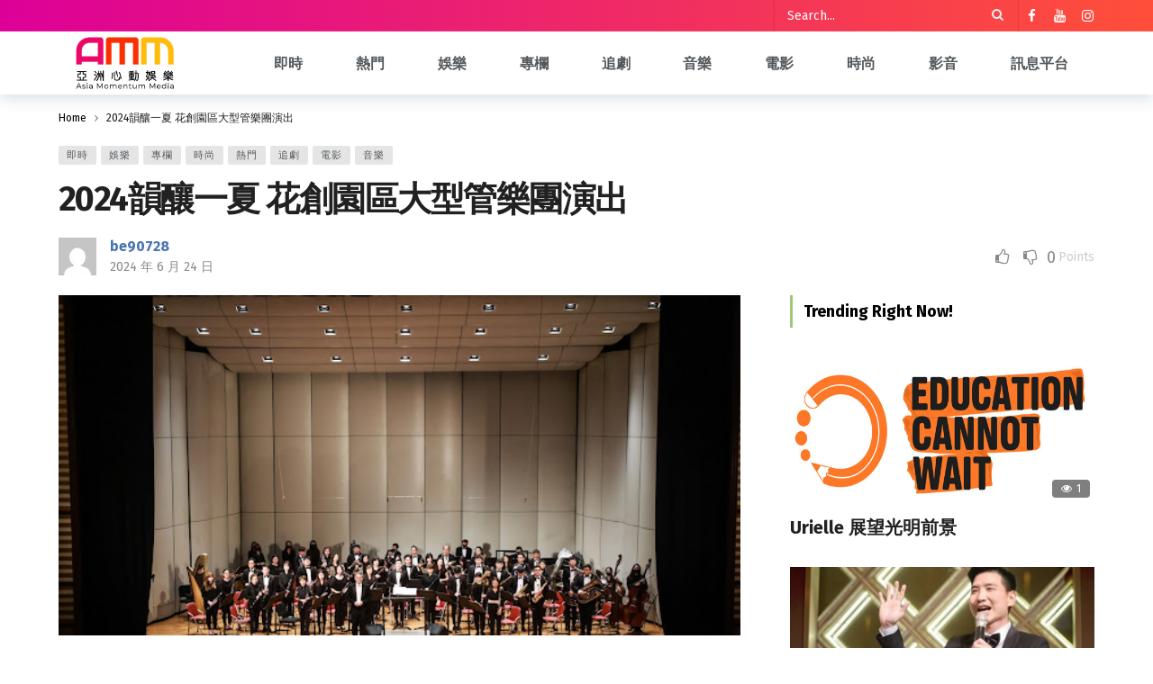

--- FILE ---
content_type: text/html; charset=UTF-8
request_url: https://ammtw.com/38630
body_size: 83576
content:
<!DOCTYPE html>
<html lang="zh-TW"
	prefix="og: https://ogp.me/ns#" >
<head>
	<meta http-equiv="Content-Type" content="text/html; charset=UTF-8" />
	<meta name='viewport' content='width=device-width, initial-scale=1, user-scalable=yes' />
	<link rel="profile" href="http://gmpg.org/xfn/11" />
	<link rel="pingback" href="https://ammtw.com/xmlrpc.php" />
	<title>2024韻釀一夏 花創園區大型管樂團演出 - AMM 娛樂新聞</title>
<link rel='preconnect' href='https://fonts.googleapis.com' />
<link rel='preconnect' href='https://fonts.gstatic.com' />
<meta http-equiv='x-dns-prefetch-control' content='on'>
<link rel='dns-prefetch' href='//fonts.googleapis.com' />
<link rel='dns-prefetch' href='//fonts.gstatic.com' />
<link rel='dns-prefetch' href='//s.gravatar.com' />
<link rel='dns-prefetch' href='//www.google-analytics.com' />

		<!-- All in One SEO 4.1.6.2 -->
		<meta name="description" content="（臺灣管樂團將於花創園區大型演出。圖／NTSO臺灣管樂團提供） 【WoWoNews】花蓮文化創意產業園區（以下 […]" />
		<meta name="robots" content="max-image-preview:large" />
		<link rel="canonical" href="https://ammtw.com/38630" />
		<meta property="og:locale" content="zh_TW" />
		<meta property="og:site_name" content="AMM 娛樂新聞 - AMM娛樂新聞為亞視旗下OTT之娛樂影視新聞平台，主要範圍包括台灣.香港.新加坡.馬來西亞四大區域，跨國製作及代理音樂會.綜藝節目.戲劇.直播的多媒體網路影音平台" />
		<meta property="og:type" content="article" />
		<meta property="og:title" content="2024韻釀一夏 花創園區大型管樂團演出 - AMM 娛樂新聞" />
		<meta property="og:description" content="（臺灣管樂團將於花創園區大型演出。圖／NTSO臺灣管樂團提供） 【WoWoNews】花蓮文化創意產業園區（以下 […]" />
		<meta property="og:url" content="https://ammtw.com/38630" />
		<meta property="article:published_time" content="2024-06-24T10:04:00+00:00" />
		<meta property="article:modified_time" content="2024-06-24T10:04:00+00:00" />
		<meta name="twitter:card" content="summary" />
		<meta name="twitter:title" content="2024韻釀一夏 花創園區大型管樂團演出 - AMM 娛樂新聞" />
		<meta name="twitter:description" content="（臺灣管樂團將於花創園區大型演出。圖／NTSO臺灣管樂團提供） 【WoWoNews】花蓮文化創意產業園區（以下 […]" />
		<script type="application/ld+json" class="aioseo-schema">
			{"@context":"https:\/\/schema.org","@graph":[{"@type":"WebSite","@id":"https:\/\/ammtw.com\/#website","url":"https:\/\/ammtw.com\/","name":"AMM \u5a1b\u6a02\u65b0\u805e","description":"AMM\u5a1b\u6a02\u65b0\u805e\u70ba\u4e9e\u8996\u65d7\u4e0bOTT\u4e4b\u5a1b\u6a02\u5f71\u8996\u65b0\u805e\u5e73\u53f0\uff0c\u4e3b\u8981\u7bc4\u570d\u5305\u62ec\u53f0\u7063.\u9999\u6e2f.\u65b0\u52a0\u5761.\u99ac\u4f86\u897f\u4e9e\u56db\u5927\u5340\u57df\uff0c\u8de8\u570b\u88fd\u4f5c\u53ca\u4ee3\u7406\u97f3\u6a02\u6703.\u7d9c\u85dd\u7bc0\u76ee.\u6232\u5287.\u76f4\u64ad\u7684\u591a\u5a92\u9ad4\u7db2\u8def\u5f71\u97f3\u5e73\u53f0","inLanguage":"zh-TW","publisher":{"@id":"https:\/\/ammtw.com\/#organization"}},{"@type":"Organization","@id":"https:\/\/ammtw.com\/#organization","name":"AMM \u5a1b\u6a02\u5fc3\u805e","url":"https:\/\/ammtw.com\/"},{"@type":"BreadcrumbList","@id":"https:\/\/ammtw.com\/38630#breadcrumblist","itemListElement":[{"@type":"ListItem","@id":"https:\/\/ammtw.com\/#listItem","position":1,"item":{"@type":"WebPage","@id":"https:\/\/ammtw.com\/","name":"\u4e3b\u9801","description":"\u5373\u6642 \u300a\u900d\u9059\u300b\u8b5a\u677e\u97fb\u8aa4\u95d6\u842c\u5996\u8c37\u559a\u9192\u842c\u5996\u4e4b\u738b\u4faf\u660e\u660a \u5169\u4eba\u4e09\u4e16\u60c5\u7de3\u611b\u6068\u4ea4\u7e54\u767b\u71b1\u64ad\u699c\u4e00 1 \u5929 ago 3 \u5373\u6642 \u300c [\u2026]","url":"https:\/\/ammtw.com\/"}}]},{"@type":"Person","@id":"https:\/\/ammtw.com\/author\/be90728#author","url":"https:\/\/ammtw.com\/author\/be90728","name":"be90728","image":{"@type":"ImageObject","@id":"https:\/\/ammtw.com\/38630#authorImage","url":"https:\/\/secure.gravatar.com\/avatar\/f944c790a683a0c9c0c657721a01169efaf3a35b9a14e3666e7a57ca0129dbda?s=96&d=mm&r=g","width":96,"height":96,"caption":"be90728"}},{"@type":"WebPage","@id":"https:\/\/ammtw.com\/38630#webpage","url":"https:\/\/ammtw.com\/38630","name":"2024\u97fb\u91c0\u4e00\u590f \u82b1\u5275\u5712\u5340\u5927\u578b\u7ba1\u6a02\u5718\u6f14\u51fa - AMM \u5a1b\u6a02\u65b0\u805e","description":"\uff08\u81fa\u7063\u7ba1\u6a02\u5718\u5c07\u65bc\u82b1\u5275\u5712\u5340\u5927\u578b\u6f14\u51fa\u3002\u5716\uff0fNTSO\u81fa\u7063\u7ba1\u6a02\u5718\u63d0\u4f9b\uff09 \u3010WoWoNews\u3011\u82b1\u84ee\u6587\u5316\u5275\u610f\u7522\u696d\u5712\u5340\uff08\u4ee5\u4e0b [\u2026]","inLanguage":"zh-TW","isPartOf":{"@id":"https:\/\/ammtw.com\/#website"},"breadcrumb":{"@id":"https:\/\/ammtw.com\/38630#breadcrumblist"},"author":"https:\/\/ammtw.com\/author\/be90728#author","creator":"https:\/\/ammtw.com\/author\/be90728#author","image":{"@type":"ImageObject","@id":"https:\/\/ammtw.com\/#mainImage","url":"https:\/\/blogger.googleusercontent.com\/img\/b\/R29vZ2xl\/AVvXsEhkBIJ4VipS7JHA4naX-hXFD-TRgav_XvrPL6YlwhMvYshJ4HozBz-Yh93oVl39TvJw2cFUHXvFtETYXxfTmD6QEMcw0y4VuUTvOkorwMbkx_cYwpGofe2EY0oUWp1lpzUPd6GjkqUKAWomUiMTgxNQibAmBEW74Zt2kUgWeocZCcf2iYqaPDESgMeg0RWd\/s600\/\u81fa\u7063\u7ba1\u6a02\u5718\u5c07\u65bc\u82b1\u5275\u5712\u5340\u5927\u578b\u6f14\u51fa\u3002\u5716\uff0fNTSO\u81fa\u7063\u7ba1\u6a02\u5718\u63d0\u4f9b.jpg","caption":"2024\u97fb\u91c0\u4e00\u590f \u82b1\u5275\u5712\u5340\u5927\u578b\u7ba1\u6a02\u5718\u6f14\u51fa"},"primaryImageOfPage":{"@id":"https:\/\/ammtw.com\/38630#mainImage"},"datePublished":"2024-06-24T10:04:00+08:00","dateModified":"2024-06-24T10:04:00+08:00"},{"@type":"BlogPosting","@id":"https:\/\/ammtw.com\/38630#blogposting","name":"2024\u97fb\u91c0\u4e00\u590f \u82b1\u5275\u5712\u5340\u5927\u578b\u7ba1\u6a02\u5718\u6f14\u51fa - AMM \u5a1b\u6a02\u65b0\u805e","description":"\uff08\u81fa\u7063\u7ba1\u6a02\u5718\u5c07\u65bc\u82b1\u5275\u5712\u5340\u5927\u578b\u6f14\u51fa\u3002\u5716\uff0fNTSO\u81fa\u7063\u7ba1\u6a02\u5718\u63d0\u4f9b\uff09 \u3010WoWoNews\u3011\u82b1\u84ee\u6587\u5316\u5275\u610f\u7522\u696d\u5712\u5340\uff08\u4ee5\u4e0b [\u2026]","inLanguage":"zh-TW","headline":"2024\u97fb\u91c0\u4e00\u590f \u82b1\u5275\u5712\u5340\u5927\u578b\u7ba1\u6a02\u5718\u6f14\u51fa","author":{"@id":"https:\/\/ammtw.com\/author\/be90728#author"},"publisher":{"@id":"https:\/\/ammtw.com\/#organization"},"datePublished":"2024-06-24T10:04:00+08:00","dateModified":"2024-06-24T10:04:00+08:00","articleSection":"\u5373\u6642, \u5a1b\u6a02, \u5c08\u6b04, \u6642\u5c1a, \u71b1\u9580, \u8ffd\u5287, \u96fb\u5f71, \u97f3\u6a02","mainEntityOfPage":{"@id":"https:\/\/ammtw.com\/38630#webpage"},"isPartOf":{"@id":"https:\/\/ammtw.com\/38630#webpage"},"image":{"@type":"ImageObject","@id":"https:\/\/ammtw.com\/#articleImage","url":"https:\/\/blogger.googleusercontent.com\/img\/b\/R29vZ2xl\/AVvXsEhkBIJ4VipS7JHA4naX-hXFD-TRgav_XvrPL6YlwhMvYshJ4HozBz-Yh93oVl39TvJw2cFUHXvFtETYXxfTmD6QEMcw0y4VuUTvOkorwMbkx_cYwpGofe2EY0oUWp1lpzUPd6GjkqUKAWomUiMTgxNQibAmBEW74Zt2kUgWeocZCcf2iYqaPDESgMeg0RWd\/s600\/\u81fa\u7063\u7ba1\u6a02\u5718\u5c07\u65bc\u82b1\u5275\u5712\u5340\u5927\u578b\u6f14\u51fa\u3002\u5716\uff0fNTSO\u81fa\u7063\u7ba1\u6a02\u5718\u63d0\u4f9b.jpg","caption":"2024\u97fb\u91c0\u4e00\u590f \u82b1\u5275\u5712\u5340\u5927\u578b\u7ba1\u6a02\u5718\u6f14\u51fa"}}]}
		</script>
		<!-- All in One SEO -->

<link rel='dns-prefetch' href='//fonts.googleapis.com' />
<link rel="alternate" type="application/rss+xml" title="訂閱《AMM 娛樂新聞》&raquo; 資訊提供" href="https://ammtw.com/feed" />
<link rel="alternate" type="application/rss+xml" title="訂閱《AMM 娛樂新聞》&raquo; 留言的資訊提供" href="https://ammtw.com/comments/feed" />
<link rel="alternate" title="oEmbed (JSON)" type="application/json+oembed" href="https://ammtw.com/wp-json/oembed/1.0/embed?url=https%3A%2F%2Fammtw.com%2F38630" />
<link rel="alternate" title="oEmbed (XML)" type="text/xml+oembed" href="https://ammtw.com/wp-json/oembed/1.0/embed?url=https%3A%2F%2Fammtw.com%2F38630&#038;format=xml" />
<script>
			var ak_ajax_url = "https://ammtw.com/?ajax-request=ak";
		</script><style id='wp-img-auto-sizes-contain-inline-css' type='text/css'>
img:is([sizes=auto i],[sizes^="auto," i]){contain-intrinsic-size:3000px 1500px}
/*# sourceURL=wp-img-auto-sizes-contain-inline-css */
</style>
<style id='wp-emoji-styles-inline-css' type='text/css'>

	img.wp-smiley, img.emoji {
		display: inline !important;
		border: none !important;
		box-shadow: none !important;
		height: 1em !important;
		width: 1em !important;
		margin: 0 0.07em !important;
		vertical-align: -0.1em !important;
		background: none !important;
		padding: 0 !important;
	}
/*# sourceURL=wp-emoji-styles-inline-css */
</style>
<link rel='stylesheet' id='wp-block-library-css' href='https://ammtw.com/wp-includes/css/dist/block-library/style.min.css?ver=6.9' type='text/css' media='all' />
<style id='global-styles-inline-css' type='text/css'>
:root{--wp--preset--aspect-ratio--square: 1;--wp--preset--aspect-ratio--4-3: 4/3;--wp--preset--aspect-ratio--3-4: 3/4;--wp--preset--aspect-ratio--3-2: 3/2;--wp--preset--aspect-ratio--2-3: 2/3;--wp--preset--aspect-ratio--16-9: 16/9;--wp--preset--aspect-ratio--9-16: 9/16;--wp--preset--color--black: #000000;--wp--preset--color--cyan-bluish-gray: #abb8c3;--wp--preset--color--white: #ffffff;--wp--preset--color--pale-pink: #f78da7;--wp--preset--color--vivid-red: #cf2e2e;--wp--preset--color--luminous-vivid-orange: #ff6900;--wp--preset--color--luminous-vivid-amber: #fcb900;--wp--preset--color--light-green-cyan: #7bdcb5;--wp--preset--color--vivid-green-cyan: #00d084;--wp--preset--color--pale-cyan-blue: #8ed1fc;--wp--preset--color--vivid-cyan-blue: #0693e3;--wp--preset--color--vivid-purple: #9b51e0;--wp--preset--gradient--vivid-cyan-blue-to-vivid-purple: linear-gradient(135deg,rgb(6,147,227) 0%,rgb(155,81,224) 100%);--wp--preset--gradient--light-green-cyan-to-vivid-green-cyan: linear-gradient(135deg,rgb(122,220,180) 0%,rgb(0,208,130) 100%);--wp--preset--gradient--luminous-vivid-amber-to-luminous-vivid-orange: linear-gradient(135deg,rgb(252,185,0) 0%,rgb(255,105,0) 100%);--wp--preset--gradient--luminous-vivid-orange-to-vivid-red: linear-gradient(135deg,rgb(255,105,0) 0%,rgb(207,46,46) 100%);--wp--preset--gradient--very-light-gray-to-cyan-bluish-gray: linear-gradient(135deg,rgb(238,238,238) 0%,rgb(169,184,195) 100%);--wp--preset--gradient--cool-to-warm-spectrum: linear-gradient(135deg,rgb(74,234,220) 0%,rgb(151,120,209) 20%,rgb(207,42,186) 40%,rgb(238,44,130) 60%,rgb(251,105,98) 80%,rgb(254,248,76) 100%);--wp--preset--gradient--blush-light-purple: linear-gradient(135deg,rgb(255,206,236) 0%,rgb(152,150,240) 100%);--wp--preset--gradient--blush-bordeaux: linear-gradient(135deg,rgb(254,205,165) 0%,rgb(254,45,45) 50%,rgb(107,0,62) 100%);--wp--preset--gradient--luminous-dusk: linear-gradient(135deg,rgb(255,203,112) 0%,rgb(199,81,192) 50%,rgb(65,88,208) 100%);--wp--preset--gradient--pale-ocean: linear-gradient(135deg,rgb(255,245,203) 0%,rgb(182,227,212) 50%,rgb(51,167,181) 100%);--wp--preset--gradient--electric-grass: linear-gradient(135deg,rgb(202,248,128) 0%,rgb(113,206,126) 100%);--wp--preset--gradient--midnight: linear-gradient(135deg,rgb(2,3,129) 0%,rgb(40,116,252) 100%);--wp--preset--font-size--small: 13px;--wp--preset--font-size--medium: 20px;--wp--preset--font-size--large: 36px;--wp--preset--font-size--x-large: 42px;--wp--preset--spacing--20: 0.44rem;--wp--preset--spacing--30: 0.67rem;--wp--preset--spacing--40: 1rem;--wp--preset--spacing--50: 1.5rem;--wp--preset--spacing--60: 2.25rem;--wp--preset--spacing--70: 3.38rem;--wp--preset--spacing--80: 5.06rem;--wp--preset--shadow--natural: 6px 6px 9px rgba(0, 0, 0, 0.2);--wp--preset--shadow--deep: 12px 12px 50px rgba(0, 0, 0, 0.4);--wp--preset--shadow--sharp: 6px 6px 0px rgba(0, 0, 0, 0.2);--wp--preset--shadow--outlined: 6px 6px 0px -3px rgb(255, 255, 255), 6px 6px rgb(0, 0, 0);--wp--preset--shadow--crisp: 6px 6px 0px rgb(0, 0, 0);}:where(.is-layout-flex){gap: 0.5em;}:where(.is-layout-grid){gap: 0.5em;}body .is-layout-flex{display: flex;}.is-layout-flex{flex-wrap: wrap;align-items: center;}.is-layout-flex > :is(*, div){margin: 0;}body .is-layout-grid{display: grid;}.is-layout-grid > :is(*, div){margin: 0;}:where(.wp-block-columns.is-layout-flex){gap: 2em;}:where(.wp-block-columns.is-layout-grid){gap: 2em;}:where(.wp-block-post-template.is-layout-flex){gap: 1.25em;}:where(.wp-block-post-template.is-layout-grid){gap: 1.25em;}.has-black-color{color: var(--wp--preset--color--black) !important;}.has-cyan-bluish-gray-color{color: var(--wp--preset--color--cyan-bluish-gray) !important;}.has-white-color{color: var(--wp--preset--color--white) !important;}.has-pale-pink-color{color: var(--wp--preset--color--pale-pink) !important;}.has-vivid-red-color{color: var(--wp--preset--color--vivid-red) !important;}.has-luminous-vivid-orange-color{color: var(--wp--preset--color--luminous-vivid-orange) !important;}.has-luminous-vivid-amber-color{color: var(--wp--preset--color--luminous-vivid-amber) !important;}.has-light-green-cyan-color{color: var(--wp--preset--color--light-green-cyan) !important;}.has-vivid-green-cyan-color{color: var(--wp--preset--color--vivid-green-cyan) !important;}.has-pale-cyan-blue-color{color: var(--wp--preset--color--pale-cyan-blue) !important;}.has-vivid-cyan-blue-color{color: var(--wp--preset--color--vivid-cyan-blue) !important;}.has-vivid-purple-color{color: var(--wp--preset--color--vivid-purple) !important;}.has-black-background-color{background-color: var(--wp--preset--color--black) !important;}.has-cyan-bluish-gray-background-color{background-color: var(--wp--preset--color--cyan-bluish-gray) !important;}.has-white-background-color{background-color: var(--wp--preset--color--white) !important;}.has-pale-pink-background-color{background-color: var(--wp--preset--color--pale-pink) !important;}.has-vivid-red-background-color{background-color: var(--wp--preset--color--vivid-red) !important;}.has-luminous-vivid-orange-background-color{background-color: var(--wp--preset--color--luminous-vivid-orange) !important;}.has-luminous-vivid-amber-background-color{background-color: var(--wp--preset--color--luminous-vivid-amber) !important;}.has-light-green-cyan-background-color{background-color: var(--wp--preset--color--light-green-cyan) !important;}.has-vivid-green-cyan-background-color{background-color: var(--wp--preset--color--vivid-green-cyan) !important;}.has-pale-cyan-blue-background-color{background-color: var(--wp--preset--color--pale-cyan-blue) !important;}.has-vivid-cyan-blue-background-color{background-color: var(--wp--preset--color--vivid-cyan-blue) !important;}.has-vivid-purple-background-color{background-color: var(--wp--preset--color--vivid-purple) !important;}.has-black-border-color{border-color: var(--wp--preset--color--black) !important;}.has-cyan-bluish-gray-border-color{border-color: var(--wp--preset--color--cyan-bluish-gray) !important;}.has-white-border-color{border-color: var(--wp--preset--color--white) !important;}.has-pale-pink-border-color{border-color: var(--wp--preset--color--pale-pink) !important;}.has-vivid-red-border-color{border-color: var(--wp--preset--color--vivid-red) !important;}.has-luminous-vivid-orange-border-color{border-color: var(--wp--preset--color--luminous-vivid-orange) !important;}.has-luminous-vivid-amber-border-color{border-color: var(--wp--preset--color--luminous-vivid-amber) !important;}.has-light-green-cyan-border-color{border-color: var(--wp--preset--color--light-green-cyan) !important;}.has-vivid-green-cyan-border-color{border-color: var(--wp--preset--color--vivid-green-cyan) !important;}.has-pale-cyan-blue-border-color{border-color: var(--wp--preset--color--pale-cyan-blue) !important;}.has-vivid-cyan-blue-border-color{border-color: var(--wp--preset--color--vivid-cyan-blue) !important;}.has-vivid-purple-border-color{border-color: var(--wp--preset--color--vivid-purple) !important;}.has-vivid-cyan-blue-to-vivid-purple-gradient-background{background: var(--wp--preset--gradient--vivid-cyan-blue-to-vivid-purple) !important;}.has-light-green-cyan-to-vivid-green-cyan-gradient-background{background: var(--wp--preset--gradient--light-green-cyan-to-vivid-green-cyan) !important;}.has-luminous-vivid-amber-to-luminous-vivid-orange-gradient-background{background: var(--wp--preset--gradient--luminous-vivid-amber-to-luminous-vivid-orange) !important;}.has-luminous-vivid-orange-to-vivid-red-gradient-background{background: var(--wp--preset--gradient--luminous-vivid-orange-to-vivid-red) !important;}.has-very-light-gray-to-cyan-bluish-gray-gradient-background{background: var(--wp--preset--gradient--very-light-gray-to-cyan-bluish-gray) !important;}.has-cool-to-warm-spectrum-gradient-background{background: var(--wp--preset--gradient--cool-to-warm-spectrum) !important;}.has-blush-light-purple-gradient-background{background: var(--wp--preset--gradient--blush-light-purple) !important;}.has-blush-bordeaux-gradient-background{background: var(--wp--preset--gradient--blush-bordeaux) !important;}.has-luminous-dusk-gradient-background{background: var(--wp--preset--gradient--luminous-dusk) !important;}.has-pale-ocean-gradient-background{background: var(--wp--preset--gradient--pale-ocean) !important;}.has-electric-grass-gradient-background{background: var(--wp--preset--gradient--electric-grass) !important;}.has-midnight-gradient-background{background: var(--wp--preset--gradient--midnight) !important;}.has-small-font-size{font-size: var(--wp--preset--font-size--small) !important;}.has-medium-font-size{font-size: var(--wp--preset--font-size--medium) !important;}.has-large-font-size{font-size: var(--wp--preset--font-size--large) !important;}.has-x-large-font-size{font-size: var(--wp--preset--font-size--x-large) !important;}
/*# sourceURL=global-styles-inline-css */
</style>

<style id='classic-theme-styles-inline-css' type='text/css'>
/*! This file is auto-generated */
.wp-block-button__link{color:#fff;background-color:#32373c;border-radius:9999px;box-shadow:none;text-decoration:none;padding:calc(.667em + 2px) calc(1.333em + 2px);font-size:1.125em}.wp-block-file__button{background:#32373c;color:#fff;text-decoration:none}
/*# sourceURL=/wp-includes/css/classic-themes.min.css */
</style>
<link rel='stylesheet' id='cff-css' href='https://ammtw.com/wp-content/plugins/custom-facebook-feed-pro/assets/css/cff-style.css?ver=4.1.0.1' type='text/css' media='all' />
<link rel='stylesheet' id='ak-generated-fonts-css' href='https://fonts.googleapis.com/css?family=Fira+Sans:400,700%7CPT+Sans:400&#038;display=swap' type='text/css' media='all' />
<link rel='stylesheet' id='ak-anim-css' href='https://ammtw.com/wp-content/plugins/ak-framework/assets/css/ak-anim.css?ver=1.7.2' type='text/css' media='all' />
<link rel='stylesheet' id='fontawesome-css' href='https://ammtw.com/wp-content/plugins/ak-framework/assets/css/fontawesome.min.css' type='text/css' media='all' />
<link rel='stylesheet' id='magnific-popup-css' href='https://ammtw.com/wp-content/themes/newsy/newsy/assets/css/magnific-popup.css?ver=1.7.2' type='text/css' media='all' />
<link rel='stylesheet' id='newsy-akfi-css' href='https://ammtw.com/wp-content/themes/newsy/newsy/assets/css/akfi.css?ver=1.7.2' type='text/css' media='all' />
<link rel='stylesheet' id='newsy-frontend-css' href='https://ammtw.com/wp-content/themes/newsy/newsy/assets/css/style.css?ver=1.7.2' type='text/css' media='all' />
<link rel='stylesheet' id='tiny-slider-css' href='https://ammtw.com/wp-content/plugins/ak-framework/assets/lib/tiny-slider/tiny-slider.min.css' type='text/css' media='all' />
<link rel='stylesheet' id='newsy-elements-css' href='https://ammtw.com/wp-content/plugins/newsy-elements/assets/css/style.css?ver=1.7.2' type='text/css' media='all' />
<link rel='stylesheet' id='newsy-demo-style-css' href='https://ammtw.com/wp-content/themes/newsy/newsy/includes/demos/viralbuzz/style.css?ver=1.7.2' type='text/css' media='all' />
<link rel='stylesheet' id='newsy-reaction-css' href='https://ammtw.com/wp-content/plugins/newsy-reaction/css/style.css?ver=1.7.0' type='text/css' media='all' />
<link rel='stylesheet' id='newsy-social-counter-css' href='https://ammtw.com/wp-content/plugins/newsy-social-counter/css/style.css?ver=1.7.2' type='text/css' media='all' />
<link rel='stylesheet' id='ak-generated-css-css' href='https://ammtw.com/wp-content/uploads/ak_framework/6VewCSc9P3wsAUM.css' type='text/css' media='all' />
<link rel='stylesheet' id='js_composer_front-css' href='https://ammtw.com/wp-content/plugins/js_composer/assets/css/js_composer.min.css?ver=6.9.0' type='text/css' media='all' />
<script type="text/javascript" src="https://ammtw.com/wp-includes/js/jquery/jquery.min.js?ver=3.7.1" id="jquery-core-js"></script>
<script type="text/javascript" src="https://ammtw.com/wp-includes/js/jquery/jquery-migrate.min.js?ver=3.4.1" id="jquery-migrate-js"></script>
<link rel="https://api.w.org/" href="https://ammtw.com/wp-json/" /><link rel="alternate" title="JSON" type="application/json" href="https://ammtw.com/wp-json/wp/v2/posts/38630" /><link rel="EditURI" type="application/rsd+xml" title="RSD" href="https://ammtw.com/xmlrpc.php?rsd" />
<meta name="generator" content="WordPress 6.9" />
<link rel='shortlink' href='https://ammtw.com/?p=38630' />
<style type='text/css'> .ae_data .elementor-editor-element-setting {
            display:none !important;
            }
            </style><!-- Custom Facebook Feed JS vars -->
<script type="text/javascript">
var cffsiteurl = "https://ammtw.com/wp-content/plugins";
var cffajaxurl = "https://ammtw.com/wp-admin/admin-ajax.php";


var cfflinkhashtags = "false";
</script>
<link rel="preconnect" href="https://cdnjs.cloudflare.com"><meta property="og:image" content="https://blogger.googleusercontent.com/img/b/R29vZ2xl/AVvXsEhkBIJ4VipS7JHA4naX-hXFD-TRgav_XvrPL6YlwhMvYshJ4HozBz-Yh93oVl39TvJw2cFUHXvFtETYXxfTmD6QEMcw0y4VuUTvOkorwMbkx_cYwpGofe2EY0oUWp1lpzUPd6GjkqUKAWomUiMTgxNQibAmBEW74Zt2kUgWeocZCcf2iYqaPDESgMeg0RWd/s600/臺灣管樂團將於花創園區大型演出。圖／NTSO臺灣管樂團提供.jpg" /><meta property="og:title" content='2024韻釀一夏 花創園區大型管樂團演出' />
<meta property="og:description" content='' />

<meta name="twitter:card" content='summary_large_image' />
<meta name="twitter:title" content='2024韻釀一夏 花創園區大型管樂團演出' />
<meta name="twitter:description" content='' /><meta name="twitter:image" content="https://blogger.googleusercontent.com/img/b/R29vZ2xl/AVvXsEhkBIJ4VipS7JHA4naX-hXFD-TRgav_XvrPL6YlwhMvYshJ4HozBz-Yh93oVl39TvJw2cFUHXvFtETYXxfTmD6QEMcw0y4VuUTvOkorwMbkx_cYwpGofe2EY0oUWp1lpzUPd6GjkqUKAWomUiMTgxNQibAmBEW74Zt2kUgWeocZCcf2iYqaPDESgMeg0RWd/s600/臺灣管樂團將於花創園區大型演出。圖／NTSO臺灣管樂團提供.jpg" /><meta name="generator" content="Powered by WPBakery Page Builder - drag and drop page builder for WordPress."/>
<link rel="icon" href="https://ammtw.com/wp-content/uploads/2022/02/cropped-cropped-AMM_Logo_T-32x32.png" sizes="32x32" />
<link rel="icon" href="https://ammtw.com/wp-content/uploads/2022/02/cropped-cropped-AMM_Logo_T-192x192.png" sizes="192x192" />
<link rel="apple-touch-icon" href="https://ammtw.com/wp-content/uploads/2022/02/cropped-cropped-AMM_Logo_T-180x180.png" />
<meta name="msapplication-TileImage" content="https://ammtw.com/wp-content/uploads/2022/02/cropped-cropped-AMM_Logo_T-270x270.png" />
<noscript><style> .wpb_animate_when_almost_visible { opacity: 1; }</style></noscript><noscript><style id="rocket-lazyload-nojs-css">.rll-youtube-player, [data-lazy-src]{display:none !important;}</style></noscript>
</head>
<body class="wp-singular post-template-default single single-post postid-38630 single-format-standard wp-embed-responsive wp-theme-newsynewsy sticky-sidebars-active wpb-js-composer js-comp-ver-6.9.0 vc_responsive elementor-default elementor-kit-8 full-width ak-post-autoload">
	<div class="ak-main-bg-wrap"></div>
	
	<!-- The Main Wrapper
	============================================= -->
	<div class="ak-main-wrap">

		
		<div class="ak-header-wrap ak-header-bottom-shadow">
	<div class="ak-container">
			<div class="ak-bar ak-header-bar ak-top-bar ak-bar-dark full-width clearfix">
			<div class="container">
				<div class="ak-bar-inner">
				<div class="ak-row ak-row-items-middle ">
					<div class="ak-column ak-column-left ak-column-grow">
						<div class="ak-inner-row ak-row-items-middle ak-justify-content-left">
													</div>
					</div>
					<div class="ak-column ak-column-center ak-column-normal">
						<div class="ak-inner-row ak-row-items-middle ak-justify-content-center">
													</div>
					</div>
					<div class="ak-column ak-column-right ak-column-grow">
						<div class="ak-inner-row ak-row-items-middle ak-justify-content-right">
							<div class="ak-bar-item ak-header-search-form">
	<div class="ak-search-form  clearfix">
		<form role="search" method="get" class="ak_search_form clearfix" action="https://ammtw.com" target="_top">
	<input type="text" class="search-field" placeholder="Search..." value="" name="s" autocomplete="off">
	<button type="submit" class="btn search-submit"><i class="fa fa-search"></i></button>
</form><!-- .search-form -->
	</div>
</div>
<div class="ak-bar-item ak-header-social-icons">
	<ul class="ak-social-counter social-counter-style-4 social-counter-light clearfix"><li class="social-item"><a href="https://www.facebook.com/ammtv.tw " class=" facebook" target="_blank" rel="external noopener nofollow"><i class="item-icon fa fa-facebook"></i></a></li><li class="social-item"><a href="https://www.youtube.com/channel/UCqE2apHcxRfK3Kr27nYqztw " class=" youtube" target="_blank" rel="external noopener nofollow"><i class="item-icon fa fa-youtube"></i></a></li><li class="social-item"><a href="https://instagram.com/ammtv.tw " class=" instagram" target="_blank" rel="external noopener nofollow"><i class="item-icon fa fa-instagram"></i></a></li></ul></div>
						</div>
					</div>
				</div>
			</div>
			</div>
		</div>
					<div class="ak-bar ak-header-bar ak-mid-bar  full-width clearfix">
			<div class="container">
				<div class="ak-bar-inner">
				<div class="ak-row ak-row-items-middle ">
					<div class="ak-column ak-column-left ak-column-normal">
						<div class="ak-inner-row ak-row-items-middle ak-justify-content-left">
							<div class="ak-bar-item ak-header-logo">
        <div class="site-title ak-logo-wrap ak-logo-main ak-logo-image">
            <a href="https://ammtw.com/">
                <img class="site-logo" src="data:image/svg+xml,%3Csvg%20xmlns='http://www.w3.org/2000/svg'%20viewBox='0%200%200%200'%3E%3C/svg%3E" data-lazy-srcset="https://ammtw.com/wp-content/uploads/2022/04/Artboard1-1.png 1x, https://ammtw.com/wp-content/uploads/2022/04/Artboard1-1.png 2x" alt="AMM 娛樂新聞" data-light-src="https://ammtw.com/wp-content/uploads/2022/04/Artboard1-1.png" data-light-srcset="https://ammtw.com/wp-content/uploads/2022/04/Artboard1-1.png 1x, https://ammtw.com/wp-content/uploads/2022/04/Artboard1-1.png 2x" data-dark-src="https://ammtw.com/wp-content/uploads/2022/04/Artboard1-1.png" data-dark-srcset="https://ammtw.com/wp-content/uploads/2022/04/Artboard1-1.png 1x, https://ammtw.com/wp-content/uploads/2022/04/Artboard1-1.png 2x" data-lazy-src="https://ammtw.com/wp-content/uploads/2022/04/Artboard1-1.png"><noscript><img class="site-logo" src="https://ammtw.com/wp-content/uploads/2022/04/Artboard1-1.png" srcset="https://ammtw.com/wp-content/uploads/2022/04/Artboard1-1.png 1x, https://ammtw.com/wp-content/uploads/2022/04/Artboard1-1.png 2x" alt="AMM 娛樂新聞" data-light-src="https://ammtw.com/wp-content/uploads/2022/04/Artboard1-1.png" data-light-srcset="https://ammtw.com/wp-content/uploads/2022/04/Artboard1-1.png 1x, https://ammtw.com/wp-content/uploads/2022/04/Artboard1-1.png 2x" data-dark-src="https://ammtw.com/wp-content/uploads/2022/04/Artboard1-1.png" data-dark-srcset="https://ammtw.com/wp-content/uploads/2022/04/Artboard1-1.png 1x, https://ammtw.com/wp-content/uploads/2022/04/Artboard1-1.png 2x"></noscript>
            </a>
        </div>
    </div>						</div>
					</div>
					<div class="ak-column ak-column-center ak-column-normal">
						<div class="ak-inner-row ak-row-items-middle ak-justify-content-center">
													</div>
					</div>
					<div class="ak-column ak-column-right ak-column-grow">
						<div class="ak-inner-row ak-row-items-middle ak-justify-content-left">
							<div class="ak-bar-item ak-header-main-menu ak-menu-fit">
	<ul id="menu-main-navigation" class="ak-menu ak-main-menu ak-menu-wide ak-menu-style-4 ak-main-menu"><li id="menu-item-3723" class="menu-item menu-item-type-taxonomy menu-item-object-category current-post-ancestor current-menu-parent current-post-parent menu-term-2 menu-item-3723"><a href="https://ammtw.com/category/real-time"><span>即時</span></a></li>
<li id="menu-item-3724" class="menu-item menu-item-type-taxonomy menu-item-object-category current-post-ancestor current-menu-parent current-post-parent menu-term-3 menu-item-3724"><a href="https://ammtw.com/category/hot"><span>熱門</span></a></li>
<li id="menu-item-3725" class="menu-item menu-item-type-taxonomy menu-item-object-category current-post-ancestor current-menu-parent current-post-parent menu-term-22 menu-item-3725"><a href="https://ammtw.com/category/entertainment"><span>娛樂</span></a></li>
<li id="menu-item-3726" class="menu-item menu-item-type-taxonomy menu-item-object-category current-post-ancestor current-menu-parent current-post-parent menu-term-20 menu-item-3726"><a href="https://ammtw.com/category/special"><span>專欄</span></a></li>
<li id="menu-item-3727" class="menu-item menu-item-type-taxonomy menu-item-object-category current-post-ancestor current-menu-parent current-post-parent menu-term-21 menu-item-3727"><a href="https://ammtw.com/category/binge-watch"><span>追劇</span></a></li>
<li id="menu-item-3728" class="menu-item menu-item-type-taxonomy menu-item-object-category current-post-ancestor current-menu-parent current-post-parent menu-term-5 menu-item-3728"><a href="https://ammtw.com/category/music"><span>音樂</span></a></li>
<li id="menu-item-3729" class="menu-item menu-item-type-taxonomy menu-item-object-category current-post-ancestor current-menu-parent current-post-parent menu-term-6 menu-item-3729"><a href="https://ammtw.com/category/film"><span>電影</span></a></li>
<li id="menu-item-3730" class="menu-item menu-item-type-taxonomy menu-item-object-category current-post-ancestor current-menu-parent current-post-parent menu-term-7 menu-item-3730"><a href="https://ammtw.com/category/fashion"><span>時尚</span></a></li>
<li id="menu-item-3731" class="menu-item menu-item-type-taxonomy menu-item-object-category menu-term-4 menu-item-3731"><a href="https://ammtw.com/category/videos"><span>影音</span></a></li>
<li id="menu-item-5212" class="menu-item menu-item-type-taxonomy menu-item-object-category menu-term-53 menu-item-5212"><a href="https://ammtw.com/category/%e8%a8%8a%e6%81%af%e5%b9%b3%e5%8f%b0"><span>訊息平台</span></a></li>
</ul></div>
						</div>
					</div>
				</div>
			</div>
			</div>
		</div>
				</div>
</div>

<div class="ak-header-mobile-wrap">
	<div class="ak-container">
			<div class="ak-bar ak-header-bar ak-mobile-bar  full-width clearfix">
			<div class="container">
				<div class="ak-bar-inner">
				<div class="ak-row ak-row-items-middle ">
					<div class="ak-column ak-column-left ak-column-grow">
						<div class="ak-inner-row ak-row-items-middle ak-justify-content-left">
													</div>
					</div>
					<div class="ak-column ak-column-center ak-column-normal">
						<div class="ak-inner-row ak-row-items-middle ak-justify-content-center">
							<div class="ak-bar-item ak-header-logo">
        <div class="site-title ak-logo-wrap ak-logo-main ak-logo-image">
            <a href="https://ammtw.com/">
                <img class="site-logo" src="data:image/svg+xml,%3Csvg%20xmlns='http://www.w3.org/2000/svg'%20viewBox='0%200%200%200'%3E%3C/svg%3E" data-lazy-srcset="https://ammtw.com/wp-content/uploads/2022/04/Artboard1-1.png 1x, https://ammtw.com/wp-content/uploads/2022/04/Artboard1-1.png 2x" alt="AMM 娛樂新聞" data-light-src="https://ammtw.com/wp-content/uploads/2022/04/Artboard1-1.png" data-light-srcset="https://ammtw.com/wp-content/uploads/2022/04/Artboard1-1.png 1x, https://ammtw.com/wp-content/uploads/2022/04/Artboard1-1.png 2x" data-dark-src="https://ammtw.com/wp-content/uploads/2022/04/Artboard1-1.png" data-dark-srcset="https://ammtw.com/wp-content/uploads/2022/04/Artboard1-1.png 1x, https://ammtw.com/wp-content/uploads/2022/04/Artboard1-1.png 2x" data-lazy-src="https://ammtw.com/wp-content/uploads/2022/04/Artboard1-1.png"><noscript><img class="site-logo" src="https://ammtw.com/wp-content/uploads/2022/04/Artboard1-1.png" srcset="https://ammtw.com/wp-content/uploads/2022/04/Artboard1-1.png 1x, https://ammtw.com/wp-content/uploads/2022/04/Artboard1-1.png 2x" alt="AMM 娛樂新聞" data-light-src="https://ammtw.com/wp-content/uploads/2022/04/Artboard1-1.png" data-light-srcset="https://ammtw.com/wp-content/uploads/2022/04/Artboard1-1.png 1x, https://ammtw.com/wp-content/uploads/2022/04/Artboard1-1.png 2x" data-dark-src="https://ammtw.com/wp-content/uploads/2022/04/Artboard1-1.png" data-dark-srcset="https://ammtw.com/wp-content/uploads/2022/04/Artboard1-1.png 1x, https://ammtw.com/wp-content/uploads/2022/04/Artboard1-1.png 2x"></noscript>
            </a>
        </div>
    </div>						</div>
					</div>
					<div class="ak-column ak-column-right ak-column-grow">
						<div class="ak-inner-row ak-row-items-middle ak-justify-content-right">
							<div class="ak-bar-item ak-header-menu-handler ">
	<a href="#" class="ak-menu-handler">
		<span></span>
		<span></span>
		<span></span>
	</a>
</div>
						</div>
					</div>
				</div>
			</div>
			</div>
		</div>
				</div>
</div>


		<div class="ak-post-wrapper">
	<div class="ak-content-wrap ak-post-wrap ak-layout-style-1 ak-post-style-7 clearfix">
		<div class="ak-container">
			
			<article id="post-38630" class="post-38630 post type-post status-publish format-standard has-post-thumbnail hentry category-real-time category-entertainment category-special category-fashion category-hot category-binge-watch category-film category-music ak-article clearfix" data-type="post" data-id="38630" data-url="https://ammtw.com/38630" data-title="2024韻釀一夏 花創園區大型管樂團演出" data-autoload="38628" data-template="style-7">
	<div class="ak-content">
		<div class="container">
			<div role="navigation" aria-label="Breadcrumbs" class="ak-breadcrumb breadcrumbs" itemprop="breadcrumb"><ul class="ak-breadcrumb-items" itemscope itemtype="http://schema.org/BreadcrumbList"><meta name="numberOfItems" content="2" /><meta name="itemListOrder" content="Ascending" /><li itemprop="itemListElement" itemscope itemtype="http://schema.org/ListItem" class="ak-breadcrumb-item ak-breadcrumb-begin"><a href="https://ammtw.com" rel="home" itemprop="item"><span itemprop="name">Home</span></a><meta itemprop="position" content="1" /></li><li itemprop="itemListElement" itemscope itemtype="http://schema.org/ListItem" class="ak-breadcrumb-item ak-breadcrumb-end"><span itemprop="name">2024韻釀一夏 花創園區大型管樂團演出</span><meta itemprop="position" content="2" /></li></ul></div>
			<header class="entry-header ak-post-header">
				<div class="ak-post-badges"></div><div class="ak-post-terms-wrapper"><div class="ak-post-terms"><a class="term-2" href="https://ammtw.com/category/real-time">即時</a><a class="term-22" href="https://ammtw.com/category/entertainment">娛樂</a><a class="term-20" href="https://ammtw.com/category/special">專欄</a><a class="term-7" href="https://ammtw.com/category/fashion">時尚</a><a class="term-3" href="https://ammtw.com/category/hot">熱門</a><a class="term-21" href="https://ammtw.com/category/binge-watch">追劇</a><a class="term-6" href="https://ammtw.com/category/film">電影</a><a class="term-5" href="https://ammtw.com/category/music">音樂</a></div></div><h1 class="ak-post-title">2024韻釀一夏 花創園區大型管樂團演出</h1><div class="ak-post-meta meta-style-1">
	<div class="ak-post-meta-left">

		<div class="ak-post-meta-author-avatar"><img alt='' src="data:image/svg+xml,%3Csvg%20xmlns='http://www.w3.org/2000/svg'%20viewBox='0%200%2042%2042'%3E%3C/svg%3E" data-lazy-srcset='https://secure.gravatar.com/avatar/f944c790a683a0c9c0c657721a01169efaf3a35b9a14e3666e7a57ca0129dbda?s=84&#038;d=mm&#038;r=g 2x' class='avatar avatar-42 photo' height='42' width='42' decoding='async' data-lazy-src="https://secure.gravatar.com/avatar/f944c790a683a0c9c0c657721a01169efaf3a35b9a14e3666e7a57ca0129dbda?s=42&#038;d=mm&#038;r=g"/><noscript><img alt='' src='https://secure.gravatar.com/avatar/f944c790a683a0c9c0c657721a01169efaf3a35b9a14e3666e7a57ca0129dbda?s=42&#038;d=mm&#038;r=g' srcset='https://secure.gravatar.com/avatar/f944c790a683a0c9c0c657721a01169efaf3a35b9a14e3666e7a57ca0129dbda?s=84&#038;d=mm&#038;r=g 2x' class='avatar avatar-42 photo' height='42' width='42' decoding='async'/></noscript></div>
		<div class="ak-post-meta-content">
			<div class="ak-post-meta-author"><a href="https://ammtw.com/author/be90728">be90728</a></div>
			<div class="ak-post-meta-details">
				<div class="ak-post-meta-date">
                    <a href="https://ammtw.com/38630">
                    2024 年 6 月 24 日
                    </a>
				</div>			</div>
		</div>
	</div>

	<div class="ak-post-meta-right">
		<div class='ak-post-voting   clearfix'>
				<span class="ak-voting-count"><span class="counts">0</span><span class="points-text">Points</span></span>
				<a class='ak-voting-button up-btn' href='#' data-post-id='38630' data-type='up' data-nonce='52ab7b526c'>
                   <i class="ak-icon  fa fa-thumbs-o-up"></i> 
                </a>
                <a class='ak-voting-button down-btn' href='#' data-post-id='38630' data-type='down' data-nonce='52ab7b526c'>
                    <i class="ak-icon  fa fa-thumbs-o-down"></i> 
                </a>
            </div>							</div>
</div>
			</header>

			<div class="row">

				<div class="ak_column_2 col-md-8 content-column">
					<div class="ak-article-inner">
						<div class="ak-post-featured"><div class="ak-featured-cover"><a href="https://blogger.googleusercontent.com/img/b/R29vZ2xl/AVvXsEhkBIJ4VipS7JHA4naX-hXFD-TRgav_XvrPL6YlwhMvYshJ4HozBz-Yh93oVl39TvJw2cFUHXvFtETYXxfTmD6QEMcw0y4VuUTvOkorwMbkx_cYwpGofe2EY0oUWp1lpzUPd6GjkqUKAWomUiMTgxNQibAmBEW74Zt2kUgWeocZCcf2iYqaPDESgMeg0RWd/s600/臺灣管樂團將於花創園區大型演出。圖／NTSO臺灣管樂團提供.jpg"><div class="ak-featured-thumb lazy-thumb size-auto"  style="padding-bottom:50%"><img width="750" height="375" src="[data-uri]" class="attachment-newsy_750x375 size-newsy_750x375 lazyload wp-post-image" alt="2024韻釀一夏 花創園區大型管樂團演出" title="2024韻釀一夏 花創園區大型管樂團演出" decoding="async" data-src="https://blogger.googleusercontent.com/img/b/R29vZ2xl/AVvXsEhkBIJ4VipS7JHA4naX-hXFD-TRgav_XvrPL6YlwhMvYshJ4HozBz-Yh93oVl39TvJw2cFUHXvFtETYXxfTmD6QEMcw0y4VuUTvOkorwMbkx_cYwpGofe2EY0oUWp1lpzUPd6GjkqUKAWomUiMTgxNQibAmBEW74Zt2kUgWeocZCcf2iYqaPDESgMeg0RWd/s600/臺灣管樂團將於花創園區大型演出。圖／NTSO臺灣管樂團提供.jpg" data-sizes="auto" data-srcset="" data-expand="700" /></div></a></div></div>
						
						
						<div class="ak-post-content">
							<div><span class="fullpost"></p>
<div class="separator" style="clear: both;"><a href="https://blogger.googleusercontent.com/img/b/R29vZ2xl/AVvXsEhkBIJ4VipS7JHA4naX-hXFD-TRgav_XvrPL6YlwhMvYshJ4HozBz-Yh93oVl39TvJw2cFUHXvFtETYXxfTmD6QEMcw0y4VuUTvOkorwMbkx_cYwpGofe2EY0oUWp1lpzUPd6GjkqUKAWomUiMTgxNQibAmBEW74Zt2kUgWeocZCcf2iYqaPDESgMeg0RWd/s2048/%E8%87%BA%E7%81%A3%E7%AE%A1%E6%A8%82%E5%9C%98%E5%B0%87%E6%96%BC%E8%8A%B1%E5%89%B5%E5%9C%92%E5%8D%80%E5%A4%A7%E5%9E%8B%E6%BC%94%E5%87%BA%E3%80%82%E5%9C%96%EF%BC%8FNTSO%E8%87%BA%E7%81%A3%E7%AE%A1%E6%A8%82%E5%9C%98%E6%8F%90%E4%BE%9B.jpg" style="display: block; padding: 1em 0; text-align: center; "><img fifu-featured="1" decoding="async" alt="2024韻釀一夏 花創園區大型管樂團演出" title="2024韻釀一夏 花創園區大型管樂團演出" border="0" width="600" data-original-height="1366" data-original-width="2048" src="data:image/svg+xml,%3Csvg%20xmlns='http://www.w3.org/2000/svg'%20viewBox='0%200%20600%200'%3E%3C/svg%3E" data-lazy-src="https://blogger.googleusercontent.com/img/b/R29vZ2xl/AVvXsEhkBIJ4VipS7JHA4naX-hXFD-TRgav_XvrPL6YlwhMvYshJ4HozBz-Yh93oVl39TvJw2cFUHXvFtETYXxfTmD6QEMcw0y4VuUTvOkorwMbkx_cYwpGofe2EY0oUWp1lpzUPd6GjkqUKAWomUiMTgxNQibAmBEW74Zt2kUgWeocZCcf2iYqaPDESgMeg0RWd/s600/臺灣管樂團將於花創園區大型演出。圖／NTSO臺灣管樂團提供.jpg"><noscript><img fifu-featured="1" decoding="async" alt="2024韻釀一夏 花創園區大型管樂團演出" title="2024韻釀一夏 花創園區大型管樂團演出" border="0" width="600" data-original-height="1366" data-original-width="2048" src="https://blogger.googleusercontent.com/img/b/R29vZ2xl/AVvXsEhkBIJ4VipS7JHA4naX-hXFD-TRgav_XvrPL6YlwhMvYshJ4HozBz-Yh93oVl39TvJw2cFUHXvFtETYXxfTmD6QEMcw0y4VuUTvOkorwMbkx_cYwpGofe2EY0oUWp1lpzUPd6GjkqUKAWomUiMTgxNQibAmBEW74Zt2kUgWeocZCcf2iYqaPDESgMeg0RWd/s600/臺灣管樂團將於花創園區大型演出。圖／NTSO臺灣管樂團提供.jpg"></noscript></a></div>
<p>（臺灣管樂團將於花創園區大型演出。圖／NTSO臺灣管樂團提供）</p>
<p><a href="http://www.wowonews.com/">【WoWoNews】</a>花蓮文化創意產業園區（以下簡稱花創園區）推出結合管樂團演出、在地輕食饗宴的「韻釀一夏」活動，由文化部指導，國立臺灣交響樂團與臺灣生活美學基金會攜手合作，於6月29日（六）舉行「2024 韻釀一夏：藝文推廣公益音樂會」，特邀請NTSO臺灣管樂團戶外演出，詮釋多首經典曲目，繁弦急管，不絕如縷，錯過可惜！</p>
<p>此次演出由擁有美國長笛演奏音樂藝術博士學位、現任國立中山大學音樂學系專任副教授林鴻君擔任指揮，帶領臺灣管樂好手，呈現當代音樂融貫東西、悠然自在的內涵，演出曲目包含《幕起之時》、《掌聲響起》、《新不了情》、《你鼓舞了我》、《感恩的心》、《慶典》、《我只在乎你》、《那些年》及臺灣民謠組曲等。有別於以往演出形式，管樂團攜手留美知名聲樂家黎詠恩，以清亮靈動的嗓音，賦予歌曲新意，打造近百人舞台演出，展現磅礴氣勢。</p>
<p>除了重量級的演出卡司，花創園區在盛夏之際也推出涼夏方案，邀請花蓮在地知名攤商，推出輕食、冰品、在地咖啡，以及手作體驗等特色市集，邀請您一起品嘗、體驗。準備好您的夏季出遊穿搭與防曬裝備，一起來花創園區迎接夏天，共享優雅且富含文化底蘊的午後時光。</p>
<p></span></div>
						</div>

						
						<footer class="ak-post-footer">
							
							
							<div class="ak-post-next-prev clearfix">
			<a href="https://ammtw.com/38628" class="post prev-post">
			<i class="fa fa-chevron-left"></i>
			<span class="caption">Previous Article</span>
			<h3 class="post-title">戲劇女神曾莞婷重磅登場！短劇開場「姐」答女性心事</h3>
		</a>
	
			<a href="https://ammtw.com/38632" class="post next-post">
			<i class="fa fa-chevron-right"></i>
			<span class="caption">Next Article</span>
			<h3 class="post-title">取材真實事件打造恐怖繼承之謎 《血繼》直搗觀眾內心深層恐懼</h3>
		</a>
	</div>
						</footer>
					</div>

					<div class="ak-author-name vcard author hidden"><span class="fn"><a href="https://ammtw.com/author/be90728">be90728</a></span></div>
				</div><!-- .content-column -->

						<div class="ak_column_1 col-md-4 sidebar-column sidebar-column-primary sticky-sidebar">
			<div class="sidebar post-sidebar">
				<div id="newsy_list_2_wide-3" class="widget widget_newsy_list_2_wide"><div class="ak-block ak-block-list-2-wide ak-block-column ak-block-width-1 clearfix " id="block_6953f5649b395_17"><style scoped>#block_6953f5649b395_17 .ak-block-header {--ak-block-header-line-color:#a0c674;--ak-block-title-text-color:#000000;}</style><div class="ak-block-header ak-block-header-style-13 no-tabs"><h4 class="ak-block-title"><span class="title-text"><span>Trending Right Now!</span></span></h4></div><div class="ak-block-inner clearfix"><div class="ak-block-posts clearfix">		<article class="ak-module ak-module-2-wide ak-column-module post-97168 post type-post status-publish format-standard has-post-thumbnail  category-53 ak-module-excerpt-hide  clearfix">
			<div class="ak-module-inner clearfix">
				<div class="ak-module-featured">
					<div class="ak-module-badges"></div><div class="ak-featured-cover"><a href="https://ammtw.com/97168" class="ak-featured-link" rel="bookmark" title="Urielle 展望光明前景"><div class="ak-featured-thumb lazy-thumb size-500" ><img width="360" height="180" src="[data-uri]" class="attachment-newsy_360x180 size-newsy_360x180 lazyload wp-post-image" alt="Urielle 展望光明前景" title="Urielle 展望光明前景" decoding="async" data-src="https://mma.prnasia.com/media2/1656121/Education_Cannot_Wait_Logo.jpg?p=medium600" data-sizes="auto" data-srcset="" data-expand="700" /></div></a></div><div class="ak-module-featured-meta"> <div class="ak-module-view-count"><i class="ak-icon  fa fa-eye"></i><span class="count">1</span></div></div>				</div>
				<div class="ak-module-details">
					<h3 class="ak-module-title"><a href="https://ammtw.com/97168" rel="bookmark" title="Urielle 展望光明前景">Urielle 展望光明前景</a></h3><div class="ak-module-meta"></div>				</div>
			</div>
		</article>
				<article class="ak-module ak-module-2-wide ak-column-module post-97165 post type-post status-publish format-standard has-post-thumbnail  category-53 ak-module-excerpt-hide  clearfix">
			<div class="ak-module-inner clearfix">
				<div class="ak-module-featured">
					<div class="ak-module-badges"></div><div class="ak-featured-cover"><a href="https://ammtw.com/97165" class="ak-featured-link" rel="bookmark" title="蘇文昊創立人文慢旅平台 以文化視角連結土地人情 深入在地故事"><div class="ak-featured-thumb lazy-thumb size-500" ><img width="360" height="180" src="[data-uri]" class="attachment-newsy_360x180 size-newsy_360x180 lazyload wp-post-image" alt="蘇文昊創立人文慢旅平台 以文化視角連結土地人情 深入在地故事" decoding="async" data-src="https://ammtw.com/wp-content/uploads/2025/12/aa17c9c6-7a6a-42f1-87dc-8fea7e90d06a-360x180.jpeg" data-sizes="auto" data-srcset="https://ammtw.com/wp-content/uploads/2025/12/aa17c9c6-7a6a-42f1-87dc-8fea7e90d06a-360x180.jpeg 360w, https://ammtw.com/wp-content/uploads/2025/12/aa17c9c6-7a6a-42f1-87dc-8fea7e90d06a-750x375.jpeg 750w" data-expand="700" /></div></a></div><div class="ak-module-featured-meta"></div>				</div>
				<div class="ak-module-details">
					<h3 class="ak-module-title"><a href="https://ammtw.com/97165" rel="bookmark" title="蘇文昊創立人文慢旅平台 以文化視角連結土地人情 深入在地故事">蘇文昊創立人文慢旅平台 以文化視角連結土地人情 深入在地故事</a></h3><div class="ak-module-meta"></div>				</div>
			</div>
		</article>
				<article class="ak-module ak-module-2-wide ak-column-module post-97167 post type-post status-publish format-standard  category-53 ak-module-excerpt-hide  clearfix">
			<div class="ak-module-inner clearfix">
				<div class="ak-module-featured">
					<div class="ak-module-badges"></div><div class="ak-featured-cover"><a href="https://ammtw.com/97167" class="ak-featured-link" rel="bookmark" title="馬凱碩：在珠海，看見未來城市的圖景"><div class="ak-featured-thumb lazy-thumb no_thumbnail size-500" ></div></a></div><div class="ak-module-featured-meta"> <div class="ak-module-view-count"><i class="ak-icon  fa fa-eye"></i><span class="count">1</span></div></div>				</div>
				<div class="ak-module-details">
					<h3 class="ak-module-title"><a href="https://ammtw.com/97167" rel="bookmark" title="馬凱碩：在珠海，看見未來城市的圖景">馬凱碩：在珠海，看見未來城市的圖景</a></h3><div class="ak-module-meta"></div>				</div>
			</div>
		</article>
				<article class="ak-module ak-module-2-wide ak-column-module post-97163 post type-post status-publish format-standard has-post-thumbnail  category-53 ak-module-excerpt-hide  clearfix">
			<div class="ak-module-inner clearfix">
				<div class="ak-module-featured">
					<div class="ak-module-badges"></div><div class="ak-featured-cover"><a href="https://ammtw.com/97163" class="ak-featured-link" rel="bookmark" title="前所未見的馬術盛會：全球跳躍賽精英齊聚阿聯酋總統盃跳躍賽，破紀錄獎金高達 324 萬迪拉姆"><div class="ak-featured-thumb lazy-thumb size-500" ><img width="360" height="180" src="[data-uri]" class="attachment-newsy_360x180 size-newsy_360x180 lazyload wp-post-image" alt="前所未見的馬術盛會：全球跳躍賽精英齊聚阿聯酋總統盃跳躍賽，破紀錄獎金高達 324 萬迪拉姆" title="前所未見的馬術盛會：全球跳躍賽精英齊聚阿聯酋總統盃跳躍賽，破紀錄獎金高達 324 萬迪拉姆" decoding="async" data-src="https://mma.prnasia.com/media2/2852353/Abu_Dhabi Equestrian_Club.jpg?p=medium600" data-sizes="auto" data-srcset="" data-expand="700" /></div></a></div><div class="ak-module-featured-meta"> <div class="ak-module-view-count"><i class="ak-icon  fa fa-eye"></i><span class="count">1</span></div></div>				</div>
				<div class="ak-module-details">
					<h3 class="ak-module-title"><a href="https://ammtw.com/97163" rel="bookmark" title="前所未見的馬術盛會：全球跳躍賽精英齊聚阿聯酋總統盃跳躍賽，破紀錄獎金高達 324 萬迪拉姆">前所未見的馬術盛會：全球跳躍賽精英齊聚阿聯酋總統盃跳躍賽，破紀錄獎金高達 324 萬迪拉姆</a></h3><div class="ak-module-meta"></div>				</div>
			</div>
		</article>
				<article class="ak-module ak-module-2-wide ak-column-module post-97161 post type-post status-publish format-standard has-post-thumbnail  category-53 ak-module-excerpt-hide  clearfix">
			<div class="ak-module-inner clearfix">
				<div class="ak-module-featured">
					<div class="ak-module-badges"></div><div class="ak-featured-cover"><a href="https://ammtw.com/97161" class="ak-featured-link" rel="bookmark" title="三一首個工程機械再制造基地在海南投產"><div class="ak-featured-thumb lazy-thumb size-500" ><img width="360" height="180" src="[data-uri]" class="attachment-newsy_360x180 size-newsy_360x180 lazyload wp-post-image" alt="三一首個工程機械再制造基地在海南投產" title="三一首個工程機械再制造基地在海南投產" decoding="async" data-src="https://mma.prnasia.com/media2/2770994/SANY_LOGO_Logo.jpg?p=medium600" data-sizes="auto" data-srcset="" data-expand="700" /></div></a></div><div class="ak-module-featured-meta"> <div class="ak-module-view-count"><i class="ak-icon  fa fa-eye"></i><span class="count">1</span></div></div>				</div>
				<div class="ak-module-details">
					<h3 class="ak-module-title"><a href="https://ammtw.com/97161" rel="bookmark" title="三一首個工程機械再制造基地在海南投產">三一首個工程機械再制造基地在海南投產</a></h3><div class="ak-module-meta"></div>				</div>
			</div>
		</article>
				<article class="ak-module ak-module-2-wide ak-column-module post-97159 post type-post status-publish format-standard has-post-thumbnail  category-real-time category-entertainment category-special category-fashion category-hot category-binge-watch category-film category-music ak-module-excerpt-hide  clearfix">
			<div class="ak-module-inner clearfix">
				<div class="ak-module-featured">
					<div class="ak-module-badges"></div><div class="ak-featured-cover"><a href="https://ammtw.com/97159" class="ak-featured-link" rel="bookmark" title="《空姐復仇記》殺青！廖家儀首任製片揪「舞友」客串 東京影后劉倩妏跪到膝蓋流血"><div class="ak-featured-thumb lazy-thumb size-500" ><img width="360" height="180" src="[data-uri]" class="attachment-newsy_360x180 size-newsy_360x180 lazyload wp-post-image" alt="《空姐復仇記》殺青！廖家儀首任製片揪「舞友」客串 東京影后劉倩妏跪到膝蓋流血" title="《空姐復仇記》殺青！廖家儀首任製片揪「舞友」客串 東京影后劉倩妏跪到膝蓋流血" decoding="async" data-src="https://blogger.googleusercontent.com/img/b/R29vZ2xl/AVvXsEh5FQUupBFuw07QnNVHJf0Asr5yxcgw7SMapaZWpCblFwUTovQb_Y7vBOS8EkRGRNLLjHqqEskXwBwP9gYMRoQWgYZtALhR_A-NWOjTXMDjHG485B7aX4u7_jRqPbJL6RZgEDN4POgyiPECe62rVoZ_feU6qFYdEYBdvWNdxPNBM9t_79h2fCY1EH8x7os/s600/S__155631880_0.jpg" data-sizes="auto" data-srcset="" data-expand="700" /></div></a></div><div class="ak-module-featured-meta"> <div class="ak-module-view-count"><i class="ak-icon  ak-fi akfi-trending_up"></i><span class="count">3</span></div></div>				</div>
				<div class="ak-module-details">
					<h3 class="ak-module-title"><a href="https://ammtw.com/97159" rel="bookmark" title="《空姐復仇記》殺青！廖家儀首任製片揪「舞友」客串 東京影后劉倩妏跪到膝蓋流血">《空姐復仇記》殺青！廖家儀首任製片揪「舞友」客串 東京影后劉倩妏跪到膝蓋流血</a></h3><div class="ak-module-meta"></div>				</div>
			</div>
		</article>
				<article class="ak-module ak-module-2-wide ak-column-module post-97157 post type-post status-publish format-standard has-post-thumbnail  category-real-time category-entertainment category-special category-fashion category-hot category-binge-watch category-film category-music ak-module-excerpt-hide  clearfix">
			<div class="ak-module-inner clearfix">
				<div class="ak-module-featured">
					<div class="ak-module-badges"></div><div class="ak-featured-cover"><a href="https://ammtw.com/97157" class="ak-featured-link" rel="bookmark" title="孟子孫女太犯規！孟慶而校園一幕掀暴動 近百萬人搶看喊：老師我要旁聽"><div class="ak-featured-thumb lazy-thumb size-500" ><img width="360" height="180" src="[data-uri]" class="attachment-newsy_360x180 size-newsy_360x180 lazyload wp-post-image" alt="孟子孫女太犯規！孟慶而校園一幕掀暴動 近百萬人搶看喊：老師我要旁聽" title="孟子孫女太犯規！孟慶而校園一幕掀暴動 近百萬人搶看喊：老師我要旁聽" decoding="async" data-src="https://blogger.googleusercontent.com/img/b/R29vZ2xl/AVvXsEgdeJGWA4XMauA3mCo_zzDVBAjPLVNC3ryXVBwCJtXBHJRYI2IlqW_X3aynERr36eNMHkxqql2GgrJd4EoAEmDQrl5TNMvW3kmKl9ztYPY2a28-fIvy1ca9mEmAIEzb4npTushU0kSYh7SoTGgRA0K_wrk5drB6G8hImHIFHVzJO-OeCDoEAPtbJ79ryMY/s600/S__233103404_0.jpg" data-sizes="auto" data-srcset="" data-expand="700" /></div></a></div><div class="ak-module-featured-meta"> <div class="ak-module-view-count"><i class="ak-icon  ak-fi akfi-trending_up"></i><span class="count">3</span></div></div>				</div>
				<div class="ak-module-details">
					<h3 class="ak-module-title"><a href="https://ammtw.com/97157" rel="bookmark" title="孟子孫女太犯規！孟慶而校園一幕掀暴動 近百萬人搶看喊：老師我要旁聽">孟子孫女太犯規！孟慶而校園一幕掀暴動 近百萬人搶看喊：老師我要旁聽</a></h3><div class="ak-module-meta"></div>				</div>
			</div>
		</article>
		</div></div></div></div><div id="newsy_social_counter-2" class="widget widget_newsy_social_counter"><div class="ak-block ak-block-width-1 clearfix " id="block_6953f5649b395_18"><style scoped>#block_6953f5649b395_18 .ak-block-header {--ak-block-header-line-color:#dd3333;--ak-block-title-text-color:#000000;--ak-block-title-bg-color:#dd3333;}</style><div class="ak-block-header ak-block-header-style-13 no-tabs"><h4 class="ak-block-title"><span class="title-text"><span>Follow Us</span></span></h4></div><div class="ak-block-inner clearfix"><ul class="ak-social-counter social-counter-style-1 social-counter-light-circle clearfix"><li class="social-item"><a href="https://instagram.com/ammtv.tw " class=" instagram" target="_blank" rel="external noopener nofollow"><i class="item-icon fa fa-instagram"></i><span class="item-count">0</span><span class="item-name">Instagram</span><span class="item-title">Followers</span><span class="item-join">Join us on Instagram</span><span class="item-button">Follow Us</span></a></li><li class="social-item"><a href="https://www.youtube.com/channel/UCqE2apHcxRfK3Kr27nYqztw " class=" youtube" target="_blank" rel="external noopener nofollow"><i class="item-icon fa fa-youtube"></i><span class="item-count">0</span><span class="item-name">Youtube</span><span class="item-title">Subscribers</span><span class="item-join">Join us on Youtube</span><span class="item-button">Subscribe</span></a></li><li class="social-item"><a href="https://www.facebook.com/ammtv.tw " class=" facebook" target="_blank" rel="external noopener nofollow"><i class="item-icon fa fa-facebook"></i><span class="item-count">13k</span><span class="item-name">Facebook</span><span class="item-title">Likes</span><span class="item-join">Join us on Facebook</span><span class="item-button">Like our page</span></a></li><li class="social-item"><a href="https://www.pinterest.com/envato " class=" pinterest" target="_blank" rel="external noopener nofollow"><i class="item-icon fa fa-pinterest"></i><span class="item-count">0</span><span class="item-name">Pinterest</span><span class="item-title">Followers</span><span class="item-join">Join us on Pinterest</span><span class="item-button">Follow Us</span></a></li></ul></div></div></div><div id="newsy_list_2-2" class="widget widget_newsy_list_2"><div class="ak-block ak-block-list-2 ak-block-column ak-block-width-2 clearfix " id="block_6953f5649b395_19"><style scoped>#block_6953f5649b395_19 .ak-block-header {--ak-block-header-line-color:#0f65ef;--ak-block-title-text-color:#000000;--ak-block-title-bg-color:#0f65ef;}#block_6953f5649b395_19:not(.ak-block-width-1) .ak-block-posts { margin-right: -15px; }#block_6953f5649b395_19 .ak-block-posts .ak-module{ padding-right: 15px; margin-bottom: 15px; }#block_6953f5649b395_19.ak-block-module-seperator-line .ak-module:not(:last-child){ padding-bottom: 15px; }</style><div class="ak-block-header ak-block-header-style-13 no-tabs"><h4 class="ak-block-title"><span class="title-text"><span>You May Also Like!</span></span></h4></div><div class="ak-block-inner clearfix"><div class="ak-block-posts clearfix"><div class="ak-no-posts">No Content Available</div></div></div></div></div>			</div><!-- .post-sidebar-section -->
		</div><!-- .primary-section -->
		
			</div>

		</div>
	</div>
</article>
	
					</div>
	</div><!-- .ak-content-wrap -->
</div><!-- .ak-post-wrapper -->
<div class="ak-footer-wrap">
	<div class="ak-container">
			<div class="ak-bar ak-footer-bar ak-mid-bar  full-width clearfix">
			<div class="container">
				<div class="ak-bar-inner">
				<div class="ak-row ak-row-items-middle ak-row-responsive">
					<div class="ak-column ak-column-left ak-column-grow">
						<div class="ak-inner-row ak-row-items-middle ak-justify-content-left">
							<div class="ak-bar-item ak-footer-logo">
	<div class="ak-logo-wrap ak-logo-image">
		<a href="https://ammtw.com/">
			<img class="footer-logo" src="data:image/svg+xml,%3Csvg%20xmlns='http://www.w3.org/2000/svg'%20viewBox='0%200%200%200'%3E%3C/svg%3E" data-lazy-srcset="https://ammtw.com/wp-content/uploads/2022/04/Artboard1-1.png 1x, https://ammtw.com/wp-content/uploads/2022/04/Artboard1-1.png 2x" alt="AMM 娛樂新聞" data-light-src="https://ammtw.com/wp-content/uploads/2022/04/Artboard1-1.png" data-light-srcset="https://ammtw.com/wp-content/uploads/2022/04/Artboard1-1.png 1x, https://ammtw.com/wp-content/uploads/2022/04/Artboard1-1.png 2x" data-dark-src="https://ammtw.com/wp-content/uploads/2022/04/Artboard1-1.png" data-dark-srcset="https://ammtw.com/wp-content/uploads/2022/04/Artboard1-1.png 1x, https://ammtw.com/wp-content/uploads/2022/04/Artboard1-1.png 2x" data-lazy-src="https://ammtw.com/wp-content/uploads/2022/04/Artboard1-1.png"><noscript><img class="footer-logo" src="https://ammtw.com/wp-content/uploads/2022/04/Artboard1-1.png" srcset="https://ammtw.com/wp-content/uploads/2022/04/Artboard1-1.png 1x, https://ammtw.com/wp-content/uploads/2022/04/Artboard1-1.png 2x" alt="AMM 娛樂新聞" data-light-src="https://ammtw.com/wp-content/uploads/2022/04/Artboard1-1.png" data-light-srcset="https://ammtw.com/wp-content/uploads/2022/04/Artboard1-1.png 1x, https://ammtw.com/wp-content/uploads/2022/04/Artboard1-1.png 2x" data-dark-src="https://ammtw.com/wp-content/uploads/2022/04/Artboard1-1.png" data-dark-srcset="https://ammtw.com/wp-content/uploads/2022/04/Artboard1-1.png 1x, https://ammtw.com/wp-content/uploads/2022/04/Artboard1-1.png 2x"></noscript>		</a>
	</div>
</div>
						</div>
					</div>
					<div class="ak-column ak-column-center ak-column-normal">
						<div class="ak-inner-row ak-row-items-middle ak-justify-content-center">
													</div>
					</div>
					<div class="ak-column ak-column-right ak-column-grow">
						<div class="ak-inner-row ak-row-items-middle ak-justify-content-right">
							<div class="ak-bar-item ak-footer-menu-container ">
	</div>
						</div>
					</div>
				</div>
			</div>
			</div>
		</div>
				</div>
</div><!-- .ak-footer-wrap -->
		</div><!-- .ak-main-wrap -->

	<span class="ak-back-top"><i class="fa fa-arrow-up"></i></span>

	<div id="ak_off_canvas" class="ak-off-canvas-wrap  ">
	<div class="ak-off-canvas-overlay"></div>
	<a href="#" class="ak-off-canvas-close"><i class="fa fa-times"></i></a>
	<div class="ak-off-canvas-nav">
		<div class="ak-off-nav-wrap">
			<div class="ak-off-nav-top-row">
				<div class="ak-bar-item ak-header-logo">
        <div class="site-title ak-logo-wrap ak-logo-main ak-logo-image">
            <a href="https://ammtw.com/">
                <img class="site-logo" src="data:image/svg+xml,%3Csvg%20xmlns='http://www.w3.org/2000/svg'%20viewBox='0%200%200%200'%3E%3C/svg%3E" data-lazy-srcset="https://ammtw.com/wp-content/uploads/2022/04/Artboard1-1.png 1x, https://ammtw.com/wp-content/uploads/2022/04/Artboard1-1.png 2x" alt="AMM 娛樂新聞" data-light-src="https://ammtw.com/wp-content/uploads/2022/04/Artboard1-1.png" data-light-srcset="https://ammtw.com/wp-content/uploads/2022/04/Artboard1-1.png 1x, https://ammtw.com/wp-content/uploads/2022/04/Artboard1-1.png 2x" data-dark-src="https://ammtw.com/wp-content/uploads/2022/04/Artboard1-1.png" data-dark-srcset="https://ammtw.com/wp-content/uploads/2022/04/Artboard1-1.png 1x, https://ammtw.com/wp-content/uploads/2022/04/Artboard1-1.png 2x" data-lazy-src="https://ammtw.com/wp-content/uploads/2022/04/Artboard1-1.png"><noscript><img class="site-logo" src="https://ammtw.com/wp-content/uploads/2022/04/Artboard1-1.png" srcset="https://ammtw.com/wp-content/uploads/2022/04/Artboard1-1.png 1x, https://ammtw.com/wp-content/uploads/2022/04/Artboard1-1.png 2x" alt="AMM 娛樂新聞" data-light-src="https://ammtw.com/wp-content/uploads/2022/04/Artboard1-1.png" data-light-srcset="https://ammtw.com/wp-content/uploads/2022/04/Artboard1-1.png 1x, https://ammtw.com/wp-content/uploads/2022/04/Artboard1-1.png 2x" data-dark-src="https://ammtw.com/wp-content/uploads/2022/04/Artboard1-1.png" data-dark-srcset="https://ammtw.com/wp-content/uploads/2022/04/Artboard1-1.png 1x, https://ammtw.com/wp-content/uploads/2022/04/Artboard1-1.png 2x"></noscript>
            </a>
        </div>
    </div><div class="ak-bar-item ak-mobile-menu-container ">
	<ul id="menu-mobile-navigation" class="ak-menu  ak-mobile-menu"><li id="menu-item-3795" class="menu-item menu-item-type-taxonomy menu-item-object-category current-post-ancestor current-menu-parent current-post-parent menu-term-3 menu-item-3795"><a href="https://ammtw.com/category/hot"><span>熱門</span></a></li>
<li id="menu-item-3796" class="menu-item menu-item-type-taxonomy menu-item-object-category current-post-ancestor current-menu-parent current-post-parent menu-term-22 menu-item-3796"><a href="https://ammtw.com/category/entertainment"><span>娛樂</span></a></li>
<li id="menu-item-3797" class="menu-item menu-item-type-taxonomy menu-item-object-category current-post-ancestor current-menu-parent current-post-parent menu-term-2 menu-item-3797"><a href="https://ammtw.com/category/real-time"><span>即時</span></a></li>
<li id="menu-item-3798" class="menu-item menu-item-type-taxonomy menu-item-object-category current-post-ancestor current-menu-parent current-post-parent menu-term-20 menu-item-3798"><a href="https://ammtw.com/category/special"><span>專欄</span></a></li>
<li id="menu-item-3799" class="menu-item menu-item-type-taxonomy menu-item-object-category current-post-ancestor current-menu-parent current-post-parent menu-term-21 menu-item-3799"><a href="https://ammtw.com/category/binge-watch"><span>追劇</span></a></li>
<li id="menu-item-3800" class="menu-item menu-item-type-taxonomy menu-item-object-category current-post-ancestor current-menu-parent current-post-parent menu-term-5 menu-item-3800"><a href="https://ammtw.com/category/music"><span>音樂</span></a></li>
<li id="menu-item-3801" class="menu-item menu-item-type-taxonomy menu-item-object-category current-post-ancestor current-menu-parent current-post-parent menu-term-6 menu-item-3801"><a href="https://ammtw.com/category/film"><span>電影</span></a></li>
<li id="menu-item-3802" class="menu-item menu-item-type-taxonomy menu-item-object-category current-post-ancestor current-menu-parent current-post-parent menu-term-7 menu-item-3802"><a href="https://ammtw.com/category/fashion"><span>時尚</span></a></li>
<li id="menu-item-3803" class="menu-item menu-item-type-taxonomy menu-item-object-category menu-term-4 menu-item-3803"><a href="https://ammtw.com/category/videos"><span>影音</span></a></li>
<li id="menu-item-5211" class="menu-item menu-item-type-taxonomy menu-item-object-category menu-term-53 menu-item-5211"><a href="https://ammtw.com/category/%e8%a8%8a%e6%81%af%e5%b9%b3%e5%8f%b0"><span>訊息平台</span></a></li>
</ul></div>
			</div>
			<div class="ak-off-nav-mid-row">
							</div>
			<div class="ak-off-nav-bottom-row">
				<div class="ak-bar-item ak-header-social-icons">
	<ul class="ak-social-counter social-counter-style-4 social-counter-light clearfix"><li class="social-item"><a href="https://www.facebook.com/ammtv.tw " class=" facebook" target="_blank" rel="external noopener nofollow"><i class="item-icon fa fa-facebook"></i></a></li><li class="social-item"><a href="https://www.youtube.com/channel/UCqE2apHcxRfK3Kr27nYqztw " class=" youtube" target="_blank" rel="external noopener nofollow"><i class="item-icon fa fa-youtube"></i></a></li><li class="social-item"><a href="https://instagram.com/ammtv.tw " class=" instagram" target="_blank" rel="external noopener nofollow"><i class="item-icon fa fa-instagram"></i></a></li></ul></div>
<div class="ak-bar-item ak-footer-copyright">
	© 2025 <a href="https://ammtw.com" title="AMM娛樂新聞為亞視旗下OTT之娛樂影視新聞平台，主要範圍包括台灣.香港.新加坡.馬來西亞四大區域，跨國製作及代理音樂會.綜藝節目.戲劇.直播的多媒體網路影音平台">AMM 娛樂新聞</a> - AMM娛樂新聞為亞視旗下OTT之娛樂影視新聞平台，主要範圍包括台灣.香港.新加坡.馬來西亞四大區域，跨國製作及代理音樂會.綜藝節目.戲劇.直播的多媒體網路影音平台  theme by <a href="http://akbilisim.com" title="akbilisim">akbilisim</a>.</div>
			</div>
		</div>
	</div>
</div>
<!-- Login Popup Content -->
<div class="modal ak-auth-modal mfp-with-anim mfp-hide" id="userModal">

	<input type="hidden" name="redirect_to" id="redirect_to" value=""/>

	<div class="modal-step-container login-wrap">
		<div class="ak-loading-box"></div>
		<div class="modal-message"></div>

		<div class="modal-step-page modal-login-page modal-current-step">

			<div class="login-header">
				<h3>Login</h3>
				<p>Welcome, Login to your account.</p>
			</div>

			
			<form action="#" data-type="login" method="post" accept-charset="utf-8">
				
				<div class="login-field login-username">
					<input type="text" name="username"  value="" placeholder="Username or Email..." required/>
				</div>

				<div class="login-field login-password">
					<input type="password" name="password" value="" placeholder="Password..." required/>
				</div>

				<div class="login-field login-reset">
					<span class="login-remember">
						<input class="remember-checkbox" name="remember" type="checkbox" value="1" checked="checked" />
						<label class="remember-label">Remember me</label>
					</span>
					<a href="#" class="go-modal-step reset-link" data-modal-step="modal-reset-page">Forget password?</a>
				</div>
				<div class="g-recaptcha" data-sitekey=""></div>
				<div class="login-field login-submit">
					<input type="hidden" name="action" value="ajax_login">
					<input type="submit" name="wp-submit" class="btn btn-primary login-btn login-button" value="Log In" />
				</div>
			</form>
			
		</div>

		<div class="modal-step-page modal-register-page">

			<div class="login-header">
				<h3>Register</h3>
				<p>Welcome, Create your new account</p>
			</div>

			
			<form action="#" data-type="register" method="post" accept-charset="utf-8">
				
				
				<div class="login-field login-username">
					<input type="text" name="username" placeholder="Username" required/>
				</div>

				<div class="login-field login-username">
					<input type="text" name="email" placeholder="Email" required/>
				</div>

				<div class="login-field login-password">
					<input type="password" name="password" placeholder="Password" required/>
				</div>
				
				<div class="g-recaptcha" data-sitekey=""></div>
				<div class="login-field login-submit">
					<input type="hidden" name="action" value="ajax_register">
					<input type="submit" name="wp-submit" class="btn btn-primary login-btn register-button" value="Sign Up" />
				</div>
			</form>

			
			<div class="login-field login-buttom-text login-signin">
				<span>
					You have an account?					<a href="#"  class="go-modal-step" data-modal-step="modal-login-page">Go to Sign In</a>
				</span>
			</div>
		</div>

		<div class="modal-step-page modal-reset-page">

			<div class="login-header">
				<span class="login-icon fa fa-lock"></span>
				<h3>Recover your password.</h3>
				<p>A password will be e-mailed to you.</p>
			</div>

			
			<form action="#" data-type="password_reset" method="post" accept-charset="utf-8">
				<div class="login-field reset-username">
					<input type="text" name="user_login" value="" placeholder="Username or Email" required/>
				</div>
				<div class="g-recaptcha" data-sitekey=""></div>
				<div class="login-field reset-submit">
					<input type="hidden" name="action" value="ajax_recover_password">
					<input type="submit" class="login-btn" value="Send My Password" />
				</div>
			</form>

			<div class="login-field reset-submit">
				<a href="#" class="go-modal-step go-modal-login-page" data-modal-step="modal-login-page">
					<i class="fa fa-angle-left"></i>
					Sign In				</a>
			</div>
		</div>
	</div>

</div>

<script type="speculationrules">
{"prefetch":[{"source":"document","where":{"and":[{"href_matches":"/*"},{"not":{"href_matches":["/wp-*.php","/wp-admin/*","/wp-content/uploads/*","/wp-content/*","/wp-content/plugins/*","/wp-content/themes/newsy/newsy/*","/*\\?(.+)"]}},{"not":{"selector_matches":"a[rel~=\"nofollow\"]"}},{"not":{"selector_matches":".no-prefetch, .no-prefetch a"}}]},"eagerness":"conservative"}]}
</script>
<script type="text/html" id="wpb-modifications"></script><script type="text/javascript" id="cffscripts-js-extra">
/* <![CDATA[ */
var cffOptions = {"placeholder":"https://ammtw.com/wp-content/plugins/custom-facebook-feed-pro/assets/img/placeholder.png","resized_url":"https://ammtw.com/wp-content/uploads/sb-facebook-feed-images/"};
var cffOptions = {"placeholder":"https://ammtw.com/wp-content/plugins/custom-facebook-feed-pro/assets/img/placeholder.png","resized_url":"https://ammtw.com/wp-content/uploads/sb-facebook-feed-images/"};
//# sourceURL=cffscripts-js-extra
/* ]]> */
</script>
<script type="text/javascript" src="https://ammtw.com/wp-content/plugins/custom-facebook-feed-pro/assets/js/cff-scripts.js?ver=4.1.0.1" id="cffscripts-js"></script>
<script type="text/javascript" src="https://ammtw.com/wp-content/plugins/newsy-elements/assets/js/ResizeSensor.js?ver=1.7.2" id="ResizeSensor-js"></script>
<script type="text/javascript" src="https://ammtw.com/wp-content/plugins/newsy-elements/assets/js/jquery.mousewheel.js?ver=1.7.2" id="mousewheel-js"></script>
<script type="text/javascript" src="https://ammtw.com/wp-content/plugins/newsy-elements/assets/js/jquery.jscrollpane.js?ver=1.7.2" id="jscrollpane-js"></script>
<script type="text/javascript" src="https://ammtw.com/wp-content/plugins/newsy-elements/assets/js/ls.bgset.js?ver=1.7.2" id="bgset-js"></script>
<script type="text/javascript" src="https://ammtw.com/wp-content/plugins/newsy-elements/assets/js/lazysizes.js?ver=1.7.2" id="lazysizes-js"></script>
<script type="text/javascript" src="https://ammtw.com/wp-includes/js/imagesloaded.min.js?ver=5.0.0" id="imagesloaded-js"></script>
<script type="text/javascript" src="https://ammtw.com/wp-content/plugins/newsy-elements/assets/js/masonry.pkgd.js?ver=1.7.2" id="masonary-layout-js"></script>
<script type="text/javascript" src="https://ammtw.com/wp-content/plugins/ak-framework/assets/lib/jquery.waypoints.js?ver=1.7.2" id="waypoint-js"></script>
<script type="text/javascript" src="https://ammtw.com/wp-content/plugins/ak-framework/assets/js/ak-pagination.js?ver=1.7.2" id="ak-pagination-js"></script>
<script type="text/javascript" src="https://ammtw.com/wp-content/plugins/ak-framework/assets/lib/tiny-slider/tiny-slider.min.js?ver=1.7.2" id="tiny-slider-js"></script>
<script type="text/javascript" src="https://ammtw.com/wp-content/plugins/ak-framework/assets/js/ak-slider.js?ver=1.7.2" id="ak-slider-js"></script>
<script type="text/javascript" id="newsy-elements-js-extra">
/* <![CDATA[ */
var newsy_block_loc = {"rtl":"0","loader_html":"\u003Cdiv class=\"ak-loading-wrap clearfix\"\u003E\u003Cdiv class=\"ak-loading-dot\"\u003E\u003Cspan\u003E\u003C/span\u003E\u003Cspan\u003E\u003C/span\u003E\u003Cspan\u003E\u003C/span\u003E\u003C/div\u003E\u003C/div\u003E"};
//# sourceURL=newsy-elements-js-extra
/* ]]> */
</script>
<script type="text/javascript" src="https://ammtw.com/wp-content/plugins/newsy-elements/assets/js/plugin.js?ver=1.7.2" id="newsy-elements-js"></script>
<script type="text/javascript" src="https://ammtw.com/wp-content/themes/newsy/newsy/assets/js/jquery.magnific-popup.js?ver=1.7.2" id="magnific-popup-js"></script>
<script type="text/javascript" src="https://ammtw.com/wp-content/themes/newsy/newsy/assets/js/theia-sticky-sidebar.js?ver=1.7.2" id="theia-sticky-sidebar-js"></script>
<script type="text/javascript" src="https://ammtw.com/wp-content/themes/newsy/newsy/assets/js/superfish.js?ver=1.7.2" id="superfish-js"></script>
<script type="text/javascript" id="newsy-frontend-js-extra">
/* <![CDATA[ */
var newsy_loc = {"ajax_url":"https://ammtw.com/wp-admin/admin-ajax.php","nonce":"3eda82c7ef","rtl":"0","lang":"zh_TW","loader_html":"\u003Cdiv class=\"ak-loading-wrap clearfix\"\u003E\u003Cdiv class=\"ak-loading-dot\"\u003E\u003Cspan\u003E\u003C/span\u003E\u003Cspan\u003E\u003C/span\u003E\u003Cspan\u003E\u003C/span\u003E\u003C/div\u003E\u003C/div\u003E","image_popup":"yes","gallery_popup":"yes","back_to_top":"1","enable_recaptcha":"","site_domain":"ammtw.com","site_slug":"/"};
//# sourceURL=newsy-frontend-js-extra
/* ]]> */
</script>
<script type="text/javascript" src="https://ammtw.com/wp-content/themes/newsy/newsy/assets/js/theme.min.js?ver=1.7.2" id="newsy-frontend-js"></script>
<script type="text/javascript" src="https://ammtw.com/wp-content/plugins/newsy-reaction/js/plugin.js?ver=1.7.0" id="newsy-reaction-js"></script>
<script type="text/javascript" src="https://ammtw.com/wp-content/plugins/newsy-social-share/js/plugin.js?ver=1.0.2" id="newsy-social-share-js"></script>
<script type="text/javascript" src="https://ammtw.com/wp-content/plugins/newsy-voting/js/plugin.js?ver=1.0.5" id="newsy-voting-js"></script>
<script type="text/javascript" id="wpb_composer_front_js-js-extra">
/* <![CDATA[ */
var vcData = {"currentTheme":{"slug":"newsy/newsy"}};
//# sourceURL=wpb_composer_front_js-js-extra
/* ]]> */
</script>
<script type="text/javascript" src="https://ammtw.com/wp-content/plugins/js_composer/assets/js/dist/js_composer_front.min.js?ver=6.9.0" id="wpb_composer_front_js-js"></script>
<script type="text/javascript" id="fifu-image-js-js-extra">
/* <![CDATA[ */
var fifuImageVars = {"fifu_lazy":"","fifu_woo_lbox_enabled":"1","fifu_woo_zoom":"inline","fifu_is_product":"","fifu_is_flatsome_active":"","fifu_rest_url":"https://ammtw.com/wp-json/","fifu_nonce":"898dc4a796"};
//# sourceURL=fifu-image-js-js-extra
/* ]]> */
</script>
<script type="text/javascript" src="https://ammtw.com/wp-content/plugins/featured-image-from-url/includes/html/js/image.js?ver=3.8.2" id="fifu-image-js-js"></script>
<script id="wp-emoji-settings" type="application/json">
{"baseUrl":"https://s.w.org/images/core/emoji/17.0.2/72x72/","ext":".png","svgUrl":"https://s.w.org/images/core/emoji/17.0.2/svg/","svgExt":".svg","source":{"concatemoji":"https://ammtw.com/wp-includes/js/wp-emoji-release.min.js?ver=6.9"}}
</script>
<script type="module">
/* <![CDATA[ */
/*! This file is auto-generated */
const a=JSON.parse(document.getElementById("wp-emoji-settings").textContent),o=(window._wpemojiSettings=a,"wpEmojiSettingsSupports"),s=["flag","emoji"];function i(e){try{var t={supportTests:e,timestamp:(new Date).valueOf()};sessionStorage.setItem(o,JSON.stringify(t))}catch(e){}}function c(e,t,n){e.clearRect(0,0,e.canvas.width,e.canvas.height),e.fillText(t,0,0);t=new Uint32Array(e.getImageData(0,0,e.canvas.width,e.canvas.height).data);e.clearRect(0,0,e.canvas.width,e.canvas.height),e.fillText(n,0,0);const a=new Uint32Array(e.getImageData(0,0,e.canvas.width,e.canvas.height).data);return t.every((e,t)=>e===a[t])}function p(e,t){e.clearRect(0,0,e.canvas.width,e.canvas.height),e.fillText(t,0,0);var n=e.getImageData(16,16,1,1);for(let e=0;e<n.data.length;e++)if(0!==n.data[e])return!1;return!0}function u(e,t,n,a){switch(t){case"flag":return n(e,"\ud83c\udff3\ufe0f\u200d\u26a7\ufe0f","\ud83c\udff3\ufe0f\u200b\u26a7\ufe0f")?!1:!n(e,"\ud83c\udde8\ud83c\uddf6","\ud83c\udde8\u200b\ud83c\uddf6")&&!n(e,"\ud83c\udff4\udb40\udc67\udb40\udc62\udb40\udc65\udb40\udc6e\udb40\udc67\udb40\udc7f","\ud83c\udff4\u200b\udb40\udc67\u200b\udb40\udc62\u200b\udb40\udc65\u200b\udb40\udc6e\u200b\udb40\udc67\u200b\udb40\udc7f");case"emoji":return!a(e,"\ud83e\u1fac8")}return!1}function f(e,t,n,a){let r;const o=(r="undefined"!=typeof WorkerGlobalScope&&self instanceof WorkerGlobalScope?new OffscreenCanvas(300,150):document.createElement("canvas")).getContext("2d",{willReadFrequently:!0}),s=(o.textBaseline="top",o.font="600 32px Arial",{});return e.forEach(e=>{s[e]=t(o,e,n,a)}),s}function r(e){var t=document.createElement("script");t.src=e,t.defer=!0,document.head.appendChild(t)}a.supports={everything:!0,everythingExceptFlag:!0},new Promise(t=>{let n=function(){try{var e=JSON.parse(sessionStorage.getItem(o));if("object"==typeof e&&"number"==typeof e.timestamp&&(new Date).valueOf()<e.timestamp+604800&&"object"==typeof e.supportTests)return e.supportTests}catch(e){}return null}();if(!n){if("undefined"!=typeof Worker&&"undefined"!=typeof OffscreenCanvas&&"undefined"!=typeof URL&&URL.createObjectURL&&"undefined"!=typeof Blob)try{var e="postMessage("+f.toString()+"("+[JSON.stringify(s),u.toString(),c.toString(),p.toString()].join(",")+"));",a=new Blob([e],{type:"text/javascript"});const r=new Worker(URL.createObjectURL(a),{name:"wpTestEmojiSupports"});return void(r.onmessage=e=>{i(n=e.data),r.terminate(),t(n)})}catch(e){}i(n=f(s,u,c,p))}t(n)}).then(e=>{for(const n in e)a.supports[n]=e[n],a.supports.everything=a.supports.everything&&a.supports[n],"flag"!==n&&(a.supports.everythingExceptFlag=a.supports.everythingExceptFlag&&a.supports[n]);var t;a.supports.everythingExceptFlag=a.supports.everythingExceptFlag&&!a.supports.flag,a.supports.everything||((t=a.source||{}).concatemoji?r(t.concatemoji):t.wpemoji&&t.twemoji&&(r(t.twemoji),r(t.wpemoji)))});
//# sourceURL=https://ammtw.com/wp-includes/js/wp-emoji-loader.min.js
/* ]]> */
</script>
<script>window.lazyLoadOptions={elements_selector:"img[data-lazy-src],.rocket-lazyload,iframe[data-lazy-src]",data_src:"lazy-src",data_srcset:"lazy-srcset",data_sizes:"lazy-sizes",class_loading:"lazyloading",class_loaded:"lazyloaded",threshold:300,callback_loaded:function(element){if(element.tagName==="IFRAME"&&element.dataset.rocketLazyload=="fitvidscompatible"){if(element.classList.contains("lazyloaded")){if(typeof window.jQuery!="undefined"){if(jQuery.fn.fitVids){jQuery(element).parent().fitVids()}}}}}};window.addEventListener('LazyLoad::Initialized',function(e){var lazyLoadInstance=e.detail.instance;if(window.MutationObserver){var observer=new MutationObserver(function(mutations){var image_count=0;var iframe_count=0;var rocketlazy_count=0;mutations.forEach(function(mutation){for(var i=0;i<mutation.addedNodes.length;i++){if(typeof mutation.addedNodes[i].getElementsByTagName!=='function'){continue}
if(typeof mutation.addedNodes[i].getElementsByClassName!=='function'){continue}
images=mutation.addedNodes[i].getElementsByTagName('img');is_image=mutation.addedNodes[i].tagName=="IMG";iframes=mutation.addedNodes[i].getElementsByTagName('iframe');is_iframe=mutation.addedNodes[i].tagName=="IFRAME";rocket_lazy=mutation.addedNodes[i].getElementsByClassName('rocket-lazyload');image_count+=images.length;iframe_count+=iframes.length;rocketlazy_count+=rocket_lazy.length;if(is_image){image_count+=1}
if(is_iframe){iframe_count+=1}}});if(image_count>0||iframe_count>0||rocketlazy_count>0){lazyLoadInstance.update()}});var b=document.getElementsByTagName("body")[0];var config={childList:!0,subtree:!0};observer.observe(b,config)}},!1)</script><script data-no-minify="1" async src="https://ammtw.com/wp-content/plugins/wp-rocket/assets/js/lazyload/17.5/lazyload.min.js"></script>
</body>
</html>

<!-- This website is like a Rocket, isn't it? Performance optimized by WP Rocket. Learn more: https://wp-rocket.me - Debug: cached@1767109989 -->

--- FILE ---
content_type: text/css
request_url: https://ammtw.com/wp-content/uploads/ak_framework/6VewCSc9P3wsAUM.css
body_size: 4349
content:
@media (min-width:1200px){body .container,body .vc-content > .vc_row,body .vc-content > .vc_element > .vc_row,body .vc-content > .vc_row[data-vc-full-width=true]>.ak_vc_container,body .vc-content > .vc_element > .vc_row[data-vc-full-width=true]>.ak_vc_container {max-width: 1180px}}body.ak-post-full-width .ak-post-content .alignwide {max-width: 1180px}body:not(.dark) {background-color: #f4f4f4}.ak-header-wrap .ak-top-bar.full-width,.ak-header-wrap .ak-top-bar.boxed .ak-bar-inner {background-image:linear-gradient(90deg, #dd0098 0%, #ff4f39 100%)}.ak-header-wrap .ak-mid-bar {height: 70px}.ak-header-wrap .ak-bottom-bar {height: 80px}.ak-header-logo .ak-logo-image img {width: 150px}.ak-header-main-menu > .ak-menu > li > a:before,.ak-header-main-menu > .ak-menu > li.current-menu-parent > a:before,.ak-header-main-menu > .ak-menu > li.current-menu-item > a:before {background-color: #4974b0}.ak-header-date {color:#E5E5E5}.ak-footer-wrap {background-color: #fafafa}body.single-post:not(.dark) {background-color: #ffffff}.ak-slider-dots li.ak-slider-active > .slider-dots-btn,.ak-slider-dots li > .slider-dots-btn:hover,.ak-module:not(.ak-module-grid) .ak-module-terms.badge > a:hover,.ak-module:not(.ak-module-grid) .ak-module-terms.inline_badge > a:hover,.ak-module-grid:hover .ak-module-terms.badge > a,.ak-module-grid:hover .ak-module-terms.inline_badge > a {background-color: #4974b0}:root {--ak-highlight-color: #4974b0}.ak-block {--ak-block-accent-color: #4974b0}.ak-block-header {--ak-block-header-bg-color:#4974b0;--ak-block-header-line-color:#4974b0;--ak-block-title-text-color:#4974b0;--ak-block-title-bg-color:#4974b0}body {font-family:'Fira Sans';font-weight:400}h1, .h1, h2,.h2, h3, .h3, h4, .h4, h5, .h5, h6, .h6 {font-family:'Fira Sans';font-weight:700}.ak-header-main-menu > .ak-menu > li > a {line-height:35px;font-size:16px;text-transform:uppercase}.ak-top-menu>li>a {line-height:35px;font-size:13px;text-transform:uppercase;color:#FFFFFF}.ak-post-wrap .ak-post-title, body.page .ak-post-title {font-family:'Fira Sans';font-size:38px}.ak-post-summary {font-family:'PT Sans';font-weight:400;line-height:30px;font-size:20px}.ak-post-content {font-family:'PT Sans';font-weight:400;line-height:1.75rem;font-size:18px}.ak-module-terms.badge > a,.ak-module-terms.inline_badge > a {font-family:'Fira Sans';font-weight:700}.ak-module-terms.inline {font-family:'Fira Sans';font-weight:400;color:#416FAF}.ak-block .ak-pagination.load_more .ak-pagination-btn, .ak-block .ak-pagination.infinity .ak-pagination-btn, .ak-block .ak-pagination.infinity_load_more .ak-pagination-btn {background-color: #4974b0}.ak-block .ak-pagination.load_more .ak-pagination-btn, .ak-block .ak-pagination.infinity .ak-pagination-btn, .ak-block .ak-pagination.infinity_load_more .ak-pagination-btn {color: #ffffff}.ak-block .ak-pagination.load_more .ak-pagination-btn:hover, .ak-block .ak-pagination.infinity .ak-pagination-btn:hover, .ak-block .ak-pagination.infinity_load_more .ak-pagination-btn:hover {background-color: #4974b0}.ak-block .ak-pagination.load_more .ak-pagination-btn:hover, .ak-block .ak-pagination.infinity .ak-pagination-btn:hover, .ak-block .ak-pagination.infinity_load_more .ak-pagination-btn:hover {border-color: #ffffff}.ak-module .ak-module-terms.badge > a,.ak-module .ak-module-terms.inline_badge > a,.ak-module .ak-module-terms.badge > a:hover,.ak-module .ak-module-terms.inline_badge > a:hover,.ak-module:hover .ak-module-terms.badge > a,.ak-module:hover .ak-module-terms.inline_badge > a {border-top-left-radius:4px;border-top-right-radius:4px;border-bottom-left-radius:4px;border-bottom-right-radius:4px;background-color:#4974b0;background-image:linear-gradient(90deg, #dd0098 0%, #ff4f39 100%)}.ak-module .ak-module-featured-meta {margin-bottom:5px;margin-right:5px;border-top-left-radius:4px;border-top-right-radius:4px;border-bottom-left-radius:4px;border-bottom-right-radius:4px}.ak-module .ak-module-title {font-family:'Fira Sans';font-size:20px;color:#000000}.ak-module .ak-module-summary {font-family:'PT Sans';font-weight:400;line-height:1.4rem;font-size:16px;color:#333333}.ak-module .ak-module-meta, .ak-module-meta .ak-module-author a:after {font-family:'PT Sans';font-weight:400;font-size:13px;color:#A2A2A2}.ak-module-meta .ak-module-author .ak-module-author-name {font-family:'PT Sans';font-weight:400;color:#141414}